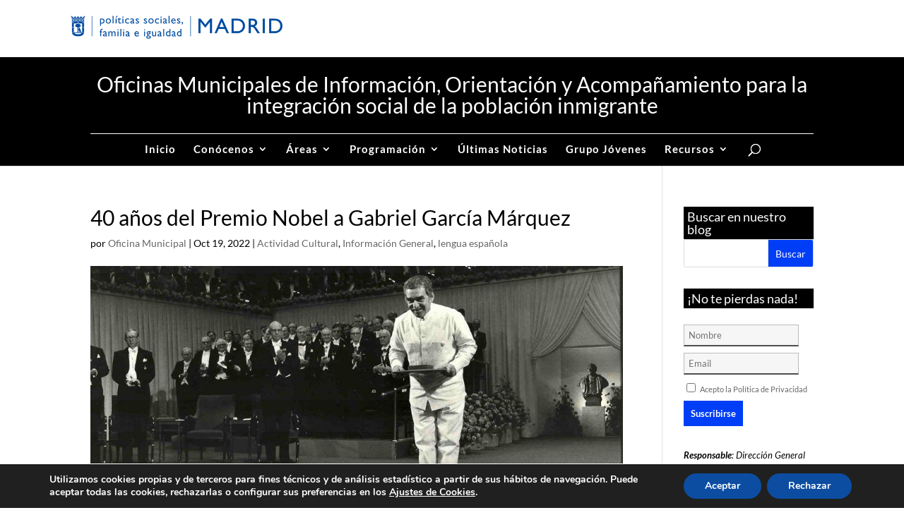

--- FILE ---
content_type: text/html; charset=UTF-8
request_url: https://oficinamunicipalinmigracion.es/40-anos-premio-nobel-gabriel-garcia-marquez/
body_size: 20463
content:
<!DOCTYPE html>
<html lang="es">
<head>
	<meta charset="UTF-8" />
<meta http-equiv="X-UA-Compatible" content="IE=edge">
	<link rel="pingback" href="https://oficinamunicipalinmigracion.es/xmlrpc.php" />

	<script type="text/javascript">
		document.documentElement.className = 'js';
	</script>

	
	<script src="https://kit.fontawesome.com/1a1539cb8e.js" crossorigin="anonymous"></script>

	<link rel="preconnect" href="https://fonts.gstatic.com" crossorigin /><style id="et-builder-googlefonts-cached-inline">/* Original: https://fonts.googleapis.com/css?family=Lato:100,100italic,300,300italic,regular,italic,700,700italic,900,900italic&#038;subset=latin,latin-ext&#038;display=swap *//* User Agent: Mozilla/5.0 (Unknown; Linux x86_64) AppleWebKit/538.1 (KHTML, like Gecko) Safari/538.1 Daum/4.1 */@font-face {font-family: 'Lato';font-style: italic;font-weight: 100;font-display: swap;src: url(https://fonts.gstatic.com/s/lato/v25/S6u-w4BMUTPHjxsIPx-mPCc.ttf) format('truetype');}@font-face {font-family: 'Lato';font-style: italic;font-weight: 300;font-display: swap;src: url(https://fonts.gstatic.com/s/lato/v25/S6u_w4BMUTPHjxsI9w2_FQfo.ttf) format('truetype');}@font-face {font-family: 'Lato';font-style: italic;font-weight: 400;font-display: swap;src: url(https://fonts.gstatic.com/s/lato/v25/S6u8w4BMUTPHjxsAUi-v.ttf) format('truetype');}@font-face {font-family: 'Lato';font-style: italic;font-weight: 700;font-display: swap;src: url(https://fonts.gstatic.com/s/lato/v25/S6u_w4BMUTPHjxsI5wq_FQfo.ttf) format('truetype');}@font-face {font-family: 'Lato';font-style: italic;font-weight: 900;font-display: swap;src: url(https://fonts.gstatic.com/s/lato/v25/S6u_w4BMUTPHjxsI3wi_FQfo.ttf) format('truetype');}@font-face {font-family: 'Lato';font-style: normal;font-weight: 100;font-display: swap;src: url(https://fonts.gstatic.com/s/lato/v25/S6u8w4BMUTPHh30AUi-v.ttf) format('truetype');}@font-face {font-family: 'Lato';font-style: normal;font-weight: 300;font-display: swap;src: url(https://fonts.gstatic.com/s/lato/v25/S6u9w4BMUTPHh7USSwaPHA.ttf) format('truetype');}@font-face {font-family: 'Lato';font-style: normal;font-weight: 400;font-display: swap;src: url(https://fonts.gstatic.com/s/lato/v25/S6uyw4BMUTPHjxAwWw.ttf) format('truetype');}@font-face {font-family: 'Lato';font-style: normal;font-weight: 700;font-display: swap;src: url(https://fonts.gstatic.com/s/lato/v25/S6u9w4BMUTPHh6UVSwaPHA.ttf) format('truetype');}@font-face {font-family: 'Lato';font-style: normal;font-weight: 900;font-display: swap;src: url(https://fonts.gstatic.com/s/lato/v25/S6u9w4BMUTPHh50XSwaPHA.ttf) format('truetype');}/* User Agent: Mozilla/5.0 (Windows NT 6.1; WOW64; rv:27.0) Gecko/20100101 Firefox/27.0 */@font-face {font-family: 'Lato';font-style: italic;font-weight: 100;font-display: swap;src: url(https://fonts.gstatic.com/l/font?kit=S6u-w4BMUTPHjxsIPx-mPCQ&skey=3404b88e33a27f67&v=v25) format('woff');}@font-face {font-family: 'Lato';font-style: italic;font-weight: 300;font-display: swap;src: url(https://fonts.gstatic.com/l/font?kit=S6u_w4BMUTPHjxsI9w2_FQfr&skey=8107d606b7e3d38e&v=v25) format('woff');}@font-face {font-family: 'Lato';font-style: italic;font-weight: 400;font-display: swap;src: url(https://fonts.gstatic.com/l/font?kit=S6u8w4BMUTPHjxsAUi-s&skey=51512958f8cff7a8&v=v25) format('woff');}@font-face {font-family: 'Lato';font-style: italic;font-weight: 700;font-display: swap;src: url(https://fonts.gstatic.com/l/font?kit=S6u_w4BMUTPHjxsI5wq_FQfr&skey=5334e9c0b67702e2&v=v25) format('woff');}@font-face {font-family: 'Lato';font-style: italic;font-weight: 900;font-display: swap;src: url(https://fonts.gstatic.com/l/font?kit=S6u_w4BMUTPHjxsI3wi_FQfr&skey=4066143815f8bfc2&v=v25) format('woff');}@font-face {font-family: 'Lato';font-style: normal;font-weight: 100;font-display: swap;src: url(https://fonts.gstatic.com/l/font?kit=S6u8w4BMUTPHh30AUi-s&skey=cfa1ba7b04a1ba34&v=v25) format('woff');}@font-face {font-family: 'Lato';font-style: normal;font-weight: 300;font-display: swap;src: url(https://fonts.gstatic.com/l/font?kit=S6u9w4BMUTPHh7USSwaPHw&skey=91f32e07d083dd3a&v=v25) format('woff');}@font-face {font-family: 'Lato';font-style: normal;font-weight: 400;font-display: swap;src: url(https://fonts.gstatic.com/l/font?kit=S6uyw4BMUTPHjxAwWA&skey=2d58b92a99e1c086&v=v25) format('woff');}@font-face {font-family: 'Lato';font-style: normal;font-weight: 700;font-display: swap;src: url(https://fonts.gstatic.com/l/font?kit=S6u9w4BMUTPHh6UVSwaPHw&skey=3480a19627739c0d&v=v25) format('woff');}@font-face {font-family: 'Lato';font-style: normal;font-weight: 900;font-display: swap;src: url(https://fonts.gstatic.com/l/font?kit=S6u9w4BMUTPHh50XSwaPHw&skey=d01acf708cb3b73b&v=v25) format('woff');}/* User Agent: Mozilla/5.0 (Windows NT 6.3; rv:39.0) Gecko/20100101 Firefox/39.0 */@font-face {font-family: 'Lato';font-style: italic;font-weight: 100;font-display: swap;src: url(https://fonts.gstatic.com/s/lato/v25/S6u-w4BMUTPHjxsIPx-mPCI.woff2) format('woff2');}@font-face {font-family: 'Lato';font-style: italic;font-weight: 300;font-display: swap;src: url(https://fonts.gstatic.com/s/lato/v25/S6u_w4BMUTPHjxsI9w2_FQft.woff2) format('woff2');}@font-face {font-family: 'Lato';font-style: italic;font-weight: 400;font-display: swap;src: url(https://fonts.gstatic.com/s/lato/v25/S6u8w4BMUTPHjxsAUi-q.woff2) format('woff2');}@font-face {font-family: 'Lato';font-style: italic;font-weight: 700;font-display: swap;src: url(https://fonts.gstatic.com/s/lato/v25/S6u_w4BMUTPHjxsI5wq_FQft.woff2) format('woff2');}@font-face {font-family: 'Lato';font-style: italic;font-weight: 900;font-display: swap;src: url(https://fonts.gstatic.com/s/lato/v25/S6u_w4BMUTPHjxsI3wi_FQft.woff2) format('woff2');}@font-face {font-family: 'Lato';font-style: normal;font-weight: 100;font-display: swap;src: url(https://fonts.gstatic.com/s/lato/v25/S6u8w4BMUTPHh30AUi-q.woff2) format('woff2');}@font-face {font-family: 'Lato';font-style: normal;font-weight: 300;font-display: swap;src: url(https://fonts.gstatic.com/s/lato/v25/S6u9w4BMUTPHh7USSwaPGQ.woff2) format('woff2');}@font-face {font-family: 'Lato';font-style: normal;font-weight: 400;font-display: swap;src: url(https://fonts.gstatic.com/s/lato/v25/S6uyw4BMUTPHjxAwXg.woff2) format('woff2');}@font-face {font-family: 'Lato';font-style: normal;font-weight: 700;font-display: swap;src: url(https://fonts.gstatic.com/s/lato/v25/S6u9w4BMUTPHh6UVSwaPGQ.woff2) format('woff2');}@font-face {font-family: 'Lato';font-style: normal;font-weight: 900;font-display: swap;src: url(https://fonts.gstatic.com/s/lato/v25/S6u9w4BMUTPHh50XSwaPGQ.woff2) format('woff2');}</style><meta name='robots' content='index, follow, max-image-preview:large, max-snippet:-1, max-video-preview:-1' />
<script type="text/javascript">
			let jqueryParams=[],jQuery=function(r){return jqueryParams=[...jqueryParams,r],jQuery},$=function(r){return jqueryParams=[...jqueryParams,r],$};window.jQuery=jQuery,window.$=jQuery;let customHeadScripts=!1;jQuery.fn=jQuery.prototype={},$.fn=jQuery.prototype={},jQuery.noConflict=function(r){if(window.jQuery)return jQuery=window.jQuery,$=window.jQuery,customHeadScripts=!0,jQuery.noConflict},jQuery.ready=function(r){jqueryParams=[...jqueryParams,r]},$.ready=function(r){jqueryParams=[...jqueryParams,r]},jQuery.load=function(r){jqueryParams=[...jqueryParams,r]},$.load=function(r){jqueryParams=[...jqueryParams,r]},jQuery.fn.ready=function(r){jqueryParams=[...jqueryParams,r]},$.fn.ready=function(r){jqueryParams=[...jqueryParams,r]};</script>
	<!-- This site is optimized with the Yoast SEO plugin v26.2 - https://yoast.com/wordpress/plugins/seo/ -->
	<title>40 años del Premio Nobel a Gabriel García Márquez</title>
	<meta name="description" content="40 años del Premio Nobel a Gabriel García Márquez. Se realiza un evento se realiza en Casa de América el próximo 20 de octubre, a las 19:00h." />
	<link rel="canonical" href="https://oficinamunicipalinmigracion.es/40-anos-premio-nobel-gabriel-garcia-marquez/" />
	<meta property="og:locale" content="es_ES" />
	<meta property="og:type" content="article" />
	<meta property="og:title" content="40 años del Premio Nobel a Gabriel García Márquez" />
	<meta property="og:description" content="40 años del Premio Nobel a Gabriel García Márquez. Se realiza un evento se realiza en Casa de América el próximo 20 de octubre, a las 19:00h." />
	<meta property="og:url" content="https://oficinamunicipalinmigracion.es/40-anos-premio-nobel-gabriel-garcia-marquez/" />
	<meta property="og:site_name" content="Oficinas Municipales de Información, Orientación y Acompañamiento para la integración social de la población inmigrante" />
	<meta property="article:published_time" content="2022-10-19T03:30:42+00:00" />
	<meta property="article:modified_time" content="2022-10-19T07:03:21+00:00" />
	<meta property="og:image" content="https://oficinamunicipalinmigracion.es/wp-content/uploads/2022/10/nobel.jpg" />
	<meta property="og:image:width" content="1062" />
	<meta property="og:image:height" content="532" />
	<meta property="og:image:type" content="image/jpeg" />
	<meta name="author" content="Oficina Municipal" />
	<meta name="twitter:card" content="summary_large_image" />
	<script type="application/ld+json" class="yoast-schema-graph">{"@context":"https://schema.org","@graph":[{"@type":"WebPage","@id":"https://oficinamunicipalinmigracion.es/40-anos-premio-nobel-gabriel-garcia-marquez/","url":"https://oficinamunicipalinmigracion.es/40-anos-premio-nobel-gabriel-garcia-marquez/","name":"40 años del Premio Nobel a Gabriel García Márquez","isPartOf":{"@id":"https://oficinamunicipalinmigracion.es/#website"},"primaryImageOfPage":{"@id":"https://oficinamunicipalinmigracion.es/40-anos-premio-nobel-gabriel-garcia-marquez/#primaryimage"},"image":{"@id":"https://oficinamunicipalinmigracion.es/40-anos-premio-nobel-gabriel-garcia-marquez/#primaryimage"},"thumbnailUrl":"https://oficinamunicipalinmigracion.es/wp-content/uploads/2022/10/nobel.jpg","datePublished":"2022-10-19T03:30:42+00:00","dateModified":"2022-10-19T07:03:21+00:00","author":{"@id":"https://oficinamunicipalinmigracion.es/#/schema/person/92cb5b7318e23562d52f75537ef87d55"},"description":"40 años del Premio Nobel a Gabriel García Márquez. Se realiza un evento se realiza en Casa de América el próximo 20 de octubre, a las 19:00h.","breadcrumb":{"@id":"https://oficinamunicipalinmigracion.es/40-anos-premio-nobel-gabriel-garcia-marquez/#breadcrumb"},"inLanguage":"es","potentialAction":[{"@type":"ReadAction","target":["https://oficinamunicipalinmigracion.es/40-anos-premio-nobel-gabriel-garcia-marquez/"]}]},{"@type":"ImageObject","inLanguage":"es","@id":"https://oficinamunicipalinmigracion.es/40-anos-premio-nobel-gabriel-garcia-marquez/#primaryimage","url":"https://oficinamunicipalinmigracion.es/wp-content/uploads/2022/10/nobel.jpg","contentUrl":"https://oficinamunicipalinmigracion.es/wp-content/uploads/2022/10/nobel.jpg","width":1062,"height":532,"caption":"gabriel garcia marquez"},{"@type":"BreadcrumbList","@id":"https://oficinamunicipalinmigracion.es/40-anos-premio-nobel-gabriel-garcia-marquez/#breadcrumb","itemListElement":[{"@type":"ListItem","position":1,"name":"Portada","item":"https://oficinamunicipalinmigracion.es/"},{"@type":"ListItem","position":2,"name":"40 años del Premio Nobel a Gabriel García Márquez"}]},{"@type":"WebSite","@id":"https://oficinamunicipalinmigracion.es/#website","url":"https://oficinamunicipalinmigracion.es/","name":"Oficinas Municipales de Información, Orientación y Acompañamiento para la integración social de la población inmigrante","description":"","potentialAction":[{"@type":"SearchAction","target":{"@type":"EntryPoint","urlTemplate":"https://oficinamunicipalinmigracion.es/?s={search_term_string}"},"query-input":{"@type":"PropertyValueSpecification","valueRequired":true,"valueName":"search_term_string"}}],"inLanguage":"es"},{"@type":"Person","@id":"https://oficinamunicipalinmigracion.es/#/schema/person/92cb5b7318e23562d52f75537ef87d55","name":"Oficina Municipal","url":"https://oficinamunicipalinmigracion.es/author/oficinamunicipalinmigracion/"}]}</script>
	<!-- / Yoast SEO plugin. -->


<link rel="alternate" type="application/rss+xml" title="Oficinas Municipales de Información, Orientación y Acompañamiento para la integración social de la población inmigrante &raquo; Feed" href="https://oficinamunicipalinmigracion.es/feed/" />
<link rel="alternate" type="application/rss+xml" title="Oficinas Municipales de Información, Orientación y Acompañamiento para la integración social de la población inmigrante &raquo; Feed de los comentarios" href="https://oficinamunicipalinmigracion.es/comments/feed/" />
<!-- Shareaholic - https://www.shareaholic.com -->
<link rel='preload' href='//cdn.shareaholic.net/assets/pub/shareaholic.js' as='script'/>
<script data-no-minify='1' data-cfasync='false'>
_SHR_SETTINGS = {"endpoints":{"local_recs_url":"https:\/\/oficinamunicipalinmigracion.es\/wp-admin\/admin-ajax.php?action=shareaholic_permalink_related","ajax_url":"https:\/\/oficinamunicipalinmigracion.es\/wp-admin\/admin-ajax.php"},"site_id":"27e847e0c6d631b404fc79d1629a2c48","url_components":{"year":"2022","monthnum":"10","day":"19","hour":"05","minute":"30","second":"42","post_id":"15951","postname":"40-anos-premio-nobel-gabriel-garcia-marquez","category":"actividad-cultural"}};
</script>
<script data-no-minify='1' data-cfasync='false' src='//cdn.shareaholic.net/assets/pub/shareaholic.js' data-shr-siteid='27e847e0c6d631b404fc79d1629a2c48' async ></script>

<!-- Shareaholic Content Tags -->
<meta name='shareaholic:site_name' content='Oficinas Municipales de Información, Orientación y Acompañamiento para la integración social de la población inmigrante' />
<meta name='shareaholic:language' content='es' />
<meta name='shareaholic:url' content='https://oficinamunicipalinmigracion.es/40-anos-premio-nobel-gabriel-garcia-marquez/' />
<meta name='shareaholic:keywords' content='tag:actividad literaria, tag:gabriel garcía márquez”., tag:premio nobel, tag:gabriel garcía márquez, cat:actividad cultural, cat:información general, cat:lengua española, type:post' />
<meta name='shareaholic:article_published_time' content='2022-10-19T05:30:42+02:00' />
<meta name='shareaholic:article_modified_time' content='2022-10-19T09:03:21+02:00' />
<meta name='shareaholic:shareable_page' content='true' />
<meta name='shareaholic:article_author_name' content='Oficina Municipal' />
<meta name='shareaholic:site_id' content='27e847e0c6d631b404fc79d1629a2c48' />
<meta name='shareaholic:wp_version' content='9.7.13' />
<meta name='shareaholic:image' content='https://oficinamunicipalinmigracion.es/wp-content/uploads/2022/10/nobel-640x321.jpg' />
<!-- Shareaholic Content Tags End -->

<!-- Shareaholic Open Graph Tags -->
<meta property='og:image' content='https://oficinamunicipalinmigracion.es/wp-content/uploads/2022/10/nobel-1024x513.jpg' />
<!-- Shareaholic Open Graph Tags End -->
<meta content="Divi_child v." name="generator"/><style id='wp-emoji-styles-inline-css' type='text/css'>

	img.wp-smiley, img.emoji {
		display: inline !important;
		border: none !important;
		box-shadow: none !important;
		height: 1em !important;
		width: 1em !important;
		margin: 0 0.07em !important;
		vertical-align: -0.1em !important;
		background: none !important;
		padding: 0 !important;
	}
</style>
<link rel='stylesheet' id='wp-block-library-css' href='https://oficinamunicipalinmigracion.es/wp-includes/css/dist/block-library/style.min.css?ver=6.8.3' type='text/css' media='all' />
<style id='global-styles-inline-css' type='text/css'>
:root{--wp--preset--aspect-ratio--square: 1;--wp--preset--aspect-ratio--4-3: 4/3;--wp--preset--aspect-ratio--3-4: 3/4;--wp--preset--aspect-ratio--3-2: 3/2;--wp--preset--aspect-ratio--2-3: 2/3;--wp--preset--aspect-ratio--16-9: 16/9;--wp--preset--aspect-ratio--9-16: 9/16;--wp--preset--color--black: #000000;--wp--preset--color--cyan-bluish-gray: #abb8c3;--wp--preset--color--white: #ffffff;--wp--preset--color--pale-pink: #f78da7;--wp--preset--color--vivid-red: #cf2e2e;--wp--preset--color--luminous-vivid-orange: #ff6900;--wp--preset--color--luminous-vivid-amber: #fcb900;--wp--preset--color--light-green-cyan: #7bdcb5;--wp--preset--color--vivid-green-cyan: #00d084;--wp--preset--color--pale-cyan-blue: #8ed1fc;--wp--preset--color--vivid-cyan-blue: #0693e3;--wp--preset--color--vivid-purple: #9b51e0;--wp--preset--gradient--vivid-cyan-blue-to-vivid-purple: linear-gradient(135deg,rgba(6,147,227,1) 0%,rgb(155,81,224) 100%);--wp--preset--gradient--light-green-cyan-to-vivid-green-cyan: linear-gradient(135deg,rgb(122,220,180) 0%,rgb(0,208,130) 100%);--wp--preset--gradient--luminous-vivid-amber-to-luminous-vivid-orange: linear-gradient(135deg,rgba(252,185,0,1) 0%,rgba(255,105,0,1) 100%);--wp--preset--gradient--luminous-vivid-orange-to-vivid-red: linear-gradient(135deg,rgba(255,105,0,1) 0%,rgb(207,46,46) 100%);--wp--preset--gradient--very-light-gray-to-cyan-bluish-gray: linear-gradient(135deg,rgb(238,238,238) 0%,rgb(169,184,195) 100%);--wp--preset--gradient--cool-to-warm-spectrum: linear-gradient(135deg,rgb(74,234,220) 0%,rgb(151,120,209) 20%,rgb(207,42,186) 40%,rgb(238,44,130) 60%,rgb(251,105,98) 80%,rgb(254,248,76) 100%);--wp--preset--gradient--blush-light-purple: linear-gradient(135deg,rgb(255,206,236) 0%,rgb(152,150,240) 100%);--wp--preset--gradient--blush-bordeaux: linear-gradient(135deg,rgb(254,205,165) 0%,rgb(254,45,45) 50%,rgb(107,0,62) 100%);--wp--preset--gradient--luminous-dusk: linear-gradient(135deg,rgb(255,203,112) 0%,rgb(199,81,192) 50%,rgb(65,88,208) 100%);--wp--preset--gradient--pale-ocean: linear-gradient(135deg,rgb(255,245,203) 0%,rgb(182,227,212) 50%,rgb(51,167,181) 100%);--wp--preset--gradient--electric-grass: linear-gradient(135deg,rgb(202,248,128) 0%,rgb(113,206,126) 100%);--wp--preset--gradient--midnight: linear-gradient(135deg,rgb(2,3,129) 0%,rgb(40,116,252) 100%);--wp--preset--font-size--small: 13px;--wp--preset--font-size--medium: 20px;--wp--preset--font-size--large: 36px;--wp--preset--font-size--x-large: 42px;--wp--preset--spacing--20: 0.44rem;--wp--preset--spacing--30: 0.67rem;--wp--preset--spacing--40: 1rem;--wp--preset--spacing--50: 1.5rem;--wp--preset--spacing--60: 2.25rem;--wp--preset--spacing--70: 3.38rem;--wp--preset--spacing--80: 5.06rem;--wp--preset--shadow--natural: 6px 6px 9px rgba(0, 0, 0, 0.2);--wp--preset--shadow--deep: 12px 12px 50px rgba(0, 0, 0, 0.4);--wp--preset--shadow--sharp: 6px 6px 0px rgba(0, 0, 0, 0.2);--wp--preset--shadow--outlined: 6px 6px 0px -3px rgba(255, 255, 255, 1), 6px 6px rgba(0, 0, 0, 1);--wp--preset--shadow--crisp: 6px 6px 0px rgba(0, 0, 0, 1);}:root { --wp--style--global--content-size: 823px;--wp--style--global--wide-size: 1080px; }:where(body) { margin: 0; }.wp-site-blocks > .alignleft { float: left; margin-right: 2em; }.wp-site-blocks > .alignright { float: right; margin-left: 2em; }.wp-site-blocks > .aligncenter { justify-content: center; margin-left: auto; margin-right: auto; }:where(.is-layout-flex){gap: 0.5em;}:where(.is-layout-grid){gap: 0.5em;}.is-layout-flow > .alignleft{float: left;margin-inline-start: 0;margin-inline-end: 2em;}.is-layout-flow > .alignright{float: right;margin-inline-start: 2em;margin-inline-end: 0;}.is-layout-flow > .aligncenter{margin-left: auto !important;margin-right: auto !important;}.is-layout-constrained > .alignleft{float: left;margin-inline-start: 0;margin-inline-end: 2em;}.is-layout-constrained > .alignright{float: right;margin-inline-start: 2em;margin-inline-end: 0;}.is-layout-constrained > .aligncenter{margin-left: auto !important;margin-right: auto !important;}.is-layout-constrained > :where(:not(.alignleft):not(.alignright):not(.alignfull)){max-width: var(--wp--style--global--content-size);margin-left: auto !important;margin-right: auto !important;}.is-layout-constrained > .alignwide{max-width: var(--wp--style--global--wide-size);}body .is-layout-flex{display: flex;}.is-layout-flex{flex-wrap: wrap;align-items: center;}.is-layout-flex > :is(*, div){margin: 0;}body .is-layout-grid{display: grid;}.is-layout-grid > :is(*, div){margin: 0;}body{padding-top: 0px;padding-right: 0px;padding-bottom: 0px;padding-left: 0px;}:root :where(.wp-element-button, .wp-block-button__link){background-color: #32373c;border-width: 0;color: #fff;font-family: inherit;font-size: inherit;line-height: inherit;padding: calc(0.667em + 2px) calc(1.333em + 2px);text-decoration: none;}.has-black-color{color: var(--wp--preset--color--black) !important;}.has-cyan-bluish-gray-color{color: var(--wp--preset--color--cyan-bluish-gray) !important;}.has-white-color{color: var(--wp--preset--color--white) !important;}.has-pale-pink-color{color: var(--wp--preset--color--pale-pink) !important;}.has-vivid-red-color{color: var(--wp--preset--color--vivid-red) !important;}.has-luminous-vivid-orange-color{color: var(--wp--preset--color--luminous-vivid-orange) !important;}.has-luminous-vivid-amber-color{color: var(--wp--preset--color--luminous-vivid-amber) !important;}.has-light-green-cyan-color{color: var(--wp--preset--color--light-green-cyan) !important;}.has-vivid-green-cyan-color{color: var(--wp--preset--color--vivid-green-cyan) !important;}.has-pale-cyan-blue-color{color: var(--wp--preset--color--pale-cyan-blue) !important;}.has-vivid-cyan-blue-color{color: var(--wp--preset--color--vivid-cyan-blue) !important;}.has-vivid-purple-color{color: var(--wp--preset--color--vivid-purple) !important;}.has-black-background-color{background-color: var(--wp--preset--color--black) !important;}.has-cyan-bluish-gray-background-color{background-color: var(--wp--preset--color--cyan-bluish-gray) !important;}.has-white-background-color{background-color: var(--wp--preset--color--white) !important;}.has-pale-pink-background-color{background-color: var(--wp--preset--color--pale-pink) !important;}.has-vivid-red-background-color{background-color: var(--wp--preset--color--vivid-red) !important;}.has-luminous-vivid-orange-background-color{background-color: var(--wp--preset--color--luminous-vivid-orange) !important;}.has-luminous-vivid-amber-background-color{background-color: var(--wp--preset--color--luminous-vivid-amber) !important;}.has-light-green-cyan-background-color{background-color: var(--wp--preset--color--light-green-cyan) !important;}.has-vivid-green-cyan-background-color{background-color: var(--wp--preset--color--vivid-green-cyan) !important;}.has-pale-cyan-blue-background-color{background-color: var(--wp--preset--color--pale-cyan-blue) !important;}.has-vivid-cyan-blue-background-color{background-color: var(--wp--preset--color--vivid-cyan-blue) !important;}.has-vivid-purple-background-color{background-color: var(--wp--preset--color--vivid-purple) !important;}.has-black-border-color{border-color: var(--wp--preset--color--black) !important;}.has-cyan-bluish-gray-border-color{border-color: var(--wp--preset--color--cyan-bluish-gray) !important;}.has-white-border-color{border-color: var(--wp--preset--color--white) !important;}.has-pale-pink-border-color{border-color: var(--wp--preset--color--pale-pink) !important;}.has-vivid-red-border-color{border-color: var(--wp--preset--color--vivid-red) !important;}.has-luminous-vivid-orange-border-color{border-color: var(--wp--preset--color--luminous-vivid-orange) !important;}.has-luminous-vivid-amber-border-color{border-color: var(--wp--preset--color--luminous-vivid-amber) !important;}.has-light-green-cyan-border-color{border-color: var(--wp--preset--color--light-green-cyan) !important;}.has-vivid-green-cyan-border-color{border-color: var(--wp--preset--color--vivid-green-cyan) !important;}.has-pale-cyan-blue-border-color{border-color: var(--wp--preset--color--pale-cyan-blue) !important;}.has-vivid-cyan-blue-border-color{border-color: var(--wp--preset--color--vivid-cyan-blue) !important;}.has-vivid-purple-border-color{border-color: var(--wp--preset--color--vivid-purple) !important;}.has-vivid-cyan-blue-to-vivid-purple-gradient-background{background: var(--wp--preset--gradient--vivid-cyan-blue-to-vivid-purple) !important;}.has-light-green-cyan-to-vivid-green-cyan-gradient-background{background: var(--wp--preset--gradient--light-green-cyan-to-vivid-green-cyan) !important;}.has-luminous-vivid-amber-to-luminous-vivid-orange-gradient-background{background: var(--wp--preset--gradient--luminous-vivid-amber-to-luminous-vivid-orange) !important;}.has-luminous-vivid-orange-to-vivid-red-gradient-background{background: var(--wp--preset--gradient--luminous-vivid-orange-to-vivid-red) !important;}.has-very-light-gray-to-cyan-bluish-gray-gradient-background{background: var(--wp--preset--gradient--very-light-gray-to-cyan-bluish-gray) !important;}.has-cool-to-warm-spectrum-gradient-background{background: var(--wp--preset--gradient--cool-to-warm-spectrum) !important;}.has-blush-light-purple-gradient-background{background: var(--wp--preset--gradient--blush-light-purple) !important;}.has-blush-bordeaux-gradient-background{background: var(--wp--preset--gradient--blush-bordeaux) !important;}.has-luminous-dusk-gradient-background{background: var(--wp--preset--gradient--luminous-dusk) !important;}.has-pale-ocean-gradient-background{background: var(--wp--preset--gradient--pale-ocean) !important;}.has-electric-grass-gradient-background{background: var(--wp--preset--gradient--electric-grass) !important;}.has-midnight-gradient-background{background: var(--wp--preset--gradient--midnight) !important;}.has-small-font-size{font-size: var(--wp--preset--font-size--small) !important;}.has-medium-font-size{font-size: var(--wp--preset--font-size--medium) !important;}.has-large-font-size{font-size: var(--wp--preset--font-size--large) !important;}.has-x-large-font-size{font-size: var(--wp--preset--font-size--x-large) !important;}
:root{--wp--preset--aspect-ratio--square: 1;--wp--preset--aspect-ratio--4-3: 4/3;--wp--preset--aspect-ratio--3-4: 3/4;--wp--preset--aspect-ratio--3-2: 3/2;--wp--preset--aspect-ratio--2-3: 2/3;--wp--preset--aspect-ratio--16-9: 16/9;--wp--preset--aspect-ratio--9-16: 9/16;--wp--preset--color--black: #000000;--wp--preset--color--cyan-bluish-gray: #abb8c3;--wp--preset--color--white: #ffffff;--wp--preset--color--pale-pink: #f78da7;--wp--preset--color--vivid-red: #cf2e2e;--wp--preset--color--luminous-vivid-orange: #ff6900;--wp--preset--color--luminous-vivid-amber: #fcb900;--wp--preset--color--light-green-cyan: #7bdcb5;--wp--preset--color--vivid-green-cyan: #00d084;--wp--preset--color--pale-cyan-blue: #8ed1fc;--wp--preset--color--vivid-cyan-blue: #0693e3;--wp--preset--color--vivid-purple: #9b51e0;--wp--preset--gradient--vivid-cyan-blue-to-vivid-purple: linear-gradient(135deg,rgba(6,147,227,1) 0%,rgb(155,81,224) 100%);--wp--preset--gradient--light-green-cyan-to-vivid-green-cyan: linear-gradient(135deg,rgb(122,220,180) 0%,rgb(0,208,130) 100%);--wp--preset--gradient--luminous-vivid-amber-to-luminous-vivid-orange: linear-gradient(135deg,rgba(252,185,0,1) 0%,rgba(255,105,0,1) 100%);--wp--preset--gradient--luminous-vivid-orange-to-vivid-red: linear-gradient(135deg,rgba(255,105,0,1) 0%,rgb(207,46,46) 100%);--wp--preset--gradient--very-light-gray-to-cyan-bluish-gray: linear-gradient(135deg,rgb(238,238,238) 0%,rgb(169,184,195) 100%);--wp--preset--gradient--cool-to-warm-spectrum: linear-gradient(135deg,rgb(74,234,220) 0%,rgb(151,120,209) 20%,rgb(207,42,186) 40%,rgb(238,44,130) 60%,rgb(251,105,98) 80%,rgb(254,248,76) 100%);--wp--preset--gradient--blush-light-purple: linear-gradient(135deg,rgb(255,206,236) 0%,rgb(152,150,240) 100%);--wp--preset--gradient--blush-bordeaux: linear-gradient(135deg,rgb(254,205,165) 0%,rgb(254,45,45) 50%,rgb(107,0,62) 100%);--wp--preset--gradient--luminous-dusk: linear-gradient(135deg,rgb(255,203,112) 0%,rgb(199,81,192) 50%,rgb(65,88,208) 100%);--wp--preset--gradient--pale-ocean: linear-gradient(135deg,rgb(255,245,203) 0%,rgb(182,227,212) 50%,rgb(51,167,181) 100%);--wp--preset--gradient--electric-grass: linear-gradient(135deg,rgb(202,248,128) 0%,rgb(113,206,126) 100%);--wp--preset--gradient--midnight: linear-gradient(135deg,rgb(2,3,129) 0%,rgb(40,116,252) 100%);--wp--preset--font-size--small: 13px;--wp--preset--font-size--medium: 20px;--wp--preset--font-size--large: 36px;--wp--preset--font-size--x-large: 42px;--wp--preset--spacing--20: 0.44rem;--wp--preset--spacing--30: 0.67rem;--wp--preset--spacing--40: 1rem;--wp--preset--spacing--50: 1.5rem;--wp--preset--spacing--60: 2.25rem;--wp--preset--spacing--70: 3.38rem;--wp--preset--spacing--80: 5.06rem;--wp--preset--shadow--natural: 6px 6px 9px rgba(0, 0, 0, 0.2);--wp--preset--shadow--deep: 12px 12px 50px rgba(0, 0, 0, 0.4);--wp--preset--shadow--sharp: 6px 6px 0px rgba(0, 0, 0, 0.2);--wp--preset--shadow--outlined: 6px 6px 0px -3px rgba(255, 255, 255, 1), 6px 6px rgba(0, 0, 0, 1);--wp--preset--shadow--crisp: 6px 6px 0px rgba(0, 0, 0, 1);}:root { --wp--style--global--content-size: 823px;--wp--style--global--wide-size: 1080px; }:where(body) { margin: 0; }.wp-site-blocks > .alignleft { float: left; margin-right: 2em; }.wp-site-blocks > .alignright { float: right; margin-left: 2em; }.wp-site-blocks > .aligncenter { justify-content: center; margin-left: auto; margin-right: auto; }:where(.is-layout-flex){gap: 0.5em;}:where(.is-layout-grid){gap: 0.5em;}.is-layout-flow > .alignleft{float: left;margin-inline-start: 0;margin-inline-end: 2em;}.is-layout-flow > .alignright{float: right;margin-inline-start: 2em;margin-inline-end: 0;}.is-layout-flow > .aligncenter{margin-left: auto !important;margin-right: auto !important;}.is-layout-constrained > .alignleft{float: left;margin-inline-start: 0;margin-inline-end: 2em;}.is-layout-constrained > .alignright{float: right;margin-inline-start: 2em;margin-inline-end: 0;}.is-layout-constrained > .aligncenter{margin-left: auto !important;margin-right: auto !important;}.is-layout-constrained > :where(:not(.alignleft):not(.alignright):not(.alignfull)){max-width: var(--wp--style--global--content-size);margin-left: auto !important;margin-right: auto !important;}.is-layout-constrained > .alignwide{max-width: var(--wp--style--global--wide-size);}body .is-layout-flex{display: flex;}.is-layout-flex{flex-wrap: wrap;align-items: center;}.is-layout-flex > :is(*, div){margin: 0;}body .is-layout-grid{display: grid;}.is-layout-grid > :is(*, div){margin: 0;}body{padding-top: 0px;padding-right: 0px;padding-bottom: 0px;padding-left: 0px;}:root :where(.wp-element-button, .wp-block-button__link){background-color: #32373c;border-width: 0;color: #fff;font-family: inherit;font-size: inherit;line-height: inherit;padding: calc(0.667em + 2px) calc(1.333em + 2px);text-decoration: none;}.has-black-color{color: var(--wp--preset--color--black) !important;}.has-cyan-bluish-gray-color{color: var(--wp--preset--color--cyan-bluish-gray) !important;}.has-white-color{color: var(--wp--preset--color--white) !important;}.has-pale-pink-color{color: var(--wp--preset--color--pale-pink) !important;}.has-vivid-red-color{color: var(--wp--preset--color--vivid-red) !important;}.has-luminous-vivid-orange-color{color: var(--wp--preset--color--luminous-vivid-orange) !important;}.has-luminous-vivid-amber-color{color: var(--wp--preset--color--luminous-vivid-amber) !important;}.has-light-green-cyan-color{color: var(--wp--preset--color--light-green-cyan) !important;}.has-vivid-green-cyan-color{color: var(--wp--preset--color--vivid-green-cyan) !important;}.has-pale-cyan-blue-color{color: var(--wp--preset--color--pale-cyan-blue) !important;}.has-vivid-cyan-blue-color{color: var(--wp--preset--color--vivid-cyan-blue) !important;}.has-vivid-purple-color{color: var(--wp--preset--color--vivid-purple) !important;}.has-black-background-color{background-color: var(--wp--preset--color--black) !important;}.has-cyan-bluish-gray-background-color{background-color: var(--wp--preset--color--cyan-bluish-gray) !important;}.has-white-background-color{background-color: var(--wp--preset--color--white) !important;}.has-pale-pink-background-color{background-color: var(--wp--preset--color--pale-pink) !important;}.has-vivid-red-background-color{background-color: var(--wp--preset--color--vivid-red) !important;}.has-luminous-vivid-orange-background-color{background-color: var(--wp--preset--color--luminous-vivid-orange) !important;}.has-luminous-vivid-amber-background-color{background-color: var(--wp--preset--color--luminous-vivid-amber) !important;}.has-light-green-cyan-background-color{background-color: var(--wp--preset--color--light-green-cyan) !important;}.has-vivid-green-cyan-background-color{background-color: var(--wp--preset--color--vivid-green-cyan) !important;}.has-pale-cyan-blue-background-color{background-color: var(--wp--preset--color--pale-cyan-blue) !important;}.has-vivid-cyan-blue-background-color{background-color: var(--wp--preset--color--vivid-cyan-blue) !important;}.has-vivid-purple-background-color{background-color: var(--wp--preset--color--vivid-purple) !important;}.has-black-border-color{border-color: var(--wp--preset--color--black) !important;}.has-cyan-bluish-gray-border-color{border-color: var(--wp--preset--color--cyan-bluish-gray) !important;}.has-white-border-color{border-color: var(--wp--preset--color--white) !important;}.has-pale-pink-border-color{border-color: var(--wp--preset--color--pale-pink) !important;}.has-vivid-red-border-color{border-color: var(--wp--preset--color--vivid-red) !important;}.has-luminous-vivid-orange-border-color{border-color: var(--wp--preset--color--luminous-vivid-orange) !important;}.has-luminous-vivid-amber-border-color{border-color: var(--wp--preset--color--luminous-vivid-amber) !important;}.has-light-green-cyan-border-color{border-color: var(--wp--preset--color--light-green-cyan) !important;}.has-vivid-green-cyan-border-color{border-color: var(--wp--preset--color--vivid-green-cyan) !important;}.has-pale-cyan-blue-border-color{border-color: var(--wp--preset--color--pale-cyan-blue) !important;}.has-vivid-cyan-blue-border-color{border-color: var(--wp--preset--color--vivid-cyan-blue) !important;}.has-vivid-purple-border-color{border-color: var(--wp--preset--color--vivid-purple) !important;}.has-vivid-cyan-blue-to-vivid-purple-gradient-background{background: var(--wp--preset--gradient--vivid-cyan-blue-to-vivid-purple) !important;}.has-light-green-cyan-to-vivid-green-cyan-gradient-background{background: var(--wp--preset--gradient--light-green-cyan-to-vivid-green-cyan) !important;}.has-luminous-vivid-amber-to-luminous-vivid-orange-gradient-background{background: var(--wp--preset--gradient--luminous-vivid-amber-to-luminous-vivid-orange) !important;}.has-luminous-vivid-orange-to-vivid-red-gradient-background{background: var(--wp--preset--gradient--luminous-vivid-orange-to-vivid-red) !important;}.has-very-light-gray-to-cyan-bluish-gray-gradient-background{background: var(--wp--preset--gradient--very-light-gray-to-cyan-bluish-gray) !important;}.has-cool-to-warm-spectrum-gradient-background{background: var(--wp--preset--gradient--cool-to-warm-spectrum) !important;}.has-blush-light-purple-gradient-background{background: var(--wp--preset--gradient--blush-light-purple) !important;}.has-blush-bordeaux-gradient-background{background: var(--wp--preset--gradient--blush-bordeaux) !important;}.has-luminous-dusk-gradient-background{background: var(--wp--preset--gradient--luminous-dusk) !important;}.has-pale-ocean-gradient-background{background: var(--wp--preset--gradient--pale-ocean) !important;}.has-electric-grass-gradient-background{background: var(--wp--preset--gradient--electric-grass) !important;}.has-midnight-gradient-background{background: var(--wp--preset--gradient--midnight) !important;}.has-small-font-size{font-size: var(--wp--preset--font-size--small) !important;}.has-medium-font-size{font-size: var(--wp--preset--font-size--medium) !important;}.has-large-font-size{font-size: var(--wp--preset--font-size--large) !important;}.has-x-large-font-size{font-size: var(--wp--preset--font-size--x-large) !important;}
:where(.wp-block-post-template.is-layout-flex){gap: 1.25em;}:where(.wp-block-post-template.is-layout-grid){gap: 1.25em;}
:where(.wp-block-columns.is-layout-flex){gap: 2em;}:where(.wp-block-columns.is-layout-grid){gap: 2em;}
:root :where(.wp-block-pullquote){font-size: 1.5em;line-height: 1.6;}
</style>
<link rel='stylesheet' id='contact-form-7-css' href='https://oficinamunicipalinmigracion.es/wp-content/plugins/contact-form-7/includes/css/styles.css?ver=6.1.2' type='text/css' media='all' />
<link rel='stylesheet' id='plyr-css-css' href='https://oficinamunicipalinmigracion.es/wp-content/plugins/easy-video-player/lib/plyr.css?ver=6.8.3' type='text/css' media='all' />
<link rel='stylesheet' id='email-subscribers-css' href='https://oficinamunicipalinmigracion.es/wp-content/plugins/email-subscribers/lite/public/css/email-subscribers-public.css?ver=5.9.7' type='text/css' media='all' />
<link rel='stylesheet' id='moove_gdpr_frontend-css' href='https://oficinamunicipalinmigracion.es/wp-content/plugins/gdpr-cookie-compliance/dist/styles/gdpr-main.css?ver=5.0.9' type='text/css' media='all' />
<style id='moove_gdpr_frontend-inline-css' type='text/css'>
#moove_gdpr_cookie_modal,#moove_gdpr_cookie_info_bar,.gdpr_cookie_settings_shortcode_content{font-family:&#039;Nunito&#039;,sans-serif}#moove_gdpr_save_popup_settings_button{background-color:#373737;color:#fff}#moove_gdpr_save_popup_settings_button:hover{background-color:#000}#moove_gdpr_cookie_info_bar .moove-gdpr-info-bar-container .moove-gdpr-info-bar-content a.mgbutton,#moove_gdpr_cookie_info_bar .moove-gdpr-info-bar-container .moove-gdpr-info-bar-content button.mgbutton{background-color:#0c4da2}#moove_gdpr_cookie_modal .moove-gdpr-modal-content .moove-gdpr-modal-footer-content .moove-gdpr-button-holder a.mgbutton,#moove_gdpr_cookie_modal .moove-gdpr-modal-content .moove-gdpr-modal-footer-content .moove-gdpr-button-holder button.mgbutton,.gdpr_cookie_settings_shortcode_content .gdpr-shr-button.button-green{background-color:#0c4da2;border-color:#0c4da2}#moove_gdpr_cookie_modal .moove-gdpr-modal-content .moove-gdpr-modal-footer-content .moove-gdpr-button-holder a.mgbutton:hover,#moove_gdpr_cookie_modal .moove-gdpr-modal-content .moove-gdpr-modal-footer-content .moove-gdpr-button-holder button.mgbutton:hover,.gdpr_cookie_settings_shortcode_content .gdpr-shr-button.button-green:hover{background-color:#fff;color:#0c4da2}#moove_gdpr_cookie_modal .moove-gdpr-modal-content .moove-gdpr-modal-close i,#moove_gdpr_cookie_modal .moove-gdpr-modal-content .moove-gdpr-modal-close span.gdpr-icon{background-color:#0c4da2;border:1px solid #0c4da2}#moove_gdpr_cookie_info_bar span.moove-gdpr-infobar-allow-all.focus-g,#moove_gdpr_cookie_info_bar span.moove-gdpr-infobar-allow-all:focus,#moove_gdpr_cookie_info_bar button.moove-gdpr-infobar-allow-all.focus-g,#moove_gdpr_cookie_info_bar button.moove-gdpr-infobar-allow-all:focus,#moove_gdpr_cookie_info_bar span.moove-gdpr-infobar-reject-btn.focus-g,#moove_gdpr_cookie_info_bar span.moove-gdpr-infobar-reject-btn:focus,#moove_gdpr_cookie_info_bar button.moove-gdpr-infobar-reject-btn.focus-g,#moove_gdpr_cookie_info_bar button.moove-gdpr-infobar-reject-btn:focus,#moove_gdpr_cookie_info_bar span.change-settings-button.focus-g,#moove_gdpr_cookie_info_bar span.change-settings-button:focus,#moove_gdpr_cookie_info_bar button.change-settings-button.focus-g,#moove_gdpr_cookie_info_bar button.change-settings-button:focus{-webkit-box-shadow:0 0 1px 3px #0c4da2;-moz-box-shadow:0 0 1px 3px #0c4da2;box-shadow:0 0 1px 3px #0c4da2}#moove_gdpr_cookie_modal .moove-gdpr-modal-content .moove-gdpr-modal-close i:hover,#moove_gdpr_cookie_modal .moove-gdpr-modal-content .moove-gdpr-modal-close span.gdpr-icon:hover,#moove_gdpr_cookie_info_bar span[data-href]>u.change-settings-button{color:#0c4da2}#moove_gdpr_cookie_modal .moove-gdpr-modal-content .moove-gdpr-modal-left-content #moove-gdpr-menu li.menu-item-selected a span.gdpr-icon,#moove_gdpr_cookie_modal .moove-gdpr-modal-content .moove-gdpr-modal-left-content #moove-gdpr-menu li.menu-item-selected button span.gdpr-icon{color:inherit}#moove_gdpr_cookie_modal .moove-gdpr-modal-content .moove-gdpr-modal-left-content #moove-gdpr-menu li a span.gdpr-icon,#moove_gdpr_cookie_modal .moove-gdpr-modal-content .moove-gdpr-modal-left-content #moove-gdpr-menu li button span.gdpr-icon{color:inherit}#moove_gdpr_cookie_modal .gdpr-acc-link{line-height:0;font-size:0;color:transparent;position:absolute}#moove_gdpr_cookie_modal .moove-gdpr-modal-content .moove-gdpr-modal-close:hover i,#moove_gdpr_cookie_modal .moove-gdpr-modal-content .moove-gdpr-modal-left-content #moove-gdpr-menu li a,#moove_gdpr_cookie_modal .moove-gdpr-modal-content .moove-gdpr-modal-left-content #moove-gdpr-menu li button,#moove_gdpr_cookie_modal .moove-gdpr-modal-content .moove-gdpr-modal-left-content #moove-gdpr-menu li button i,#moove_gdpr_cookie_modal .moove-gdpr-modal-content .moove-gdpr-modal-left-content #moove-gdpr-menu li a i,#moove_gdpr_cookie_modal .moove-gdpr-modal-content .moove-gdpr-tab-main .moove-gdpr-tab-main-content a:hover,#moove_gdpr_cookie_info_bar.moove-gdpr-dark-scheme .moove-gdpr-info-bar-container .moove-gdpr-info-bar-content a.mgbutton:hover,#moove_gdpr_cookie_info_bar.moove-gdpr-dark-scheme .moove-gdpr-info-bar-container .moove-gdpr-info-bar-content button.mgbutton:hover,#moove_gdpr_cookie_info_bar.moove-gdpr-dark-scheme .moove-gdpr-info-bar-container .moove-gdpr-info-bar-content a:hover,#moove_gdpr_cookie_info_bar.moove-gdpr-dark-scheme .moove-gdpr-info-bar-container .moove-gdpr-info-bar-content button:hover,#moove_gdpr_cookie_info_bar.moove-gdpr-dark-scheme .moove-gdpr-info-bar-container .moove-gdpr-info-bar-content span.change-settings-button:hover,#moove_gdpr_cookie_info_bar.moove-gdpr-dark-scheme .moove-gdpr-info-bar-container .moove-gdpr-info-bar-content button.change-settings-button:hover,#moove_gdpr_cookie_info_bar.moove-gdpr-dark-scheme .moove-gdpr-info-bar-container .moove-gdpr-info-bar-content u.change-settings-button:hover,#moove_gdpr_cookie_info_bar span[data-href]>u.change-settings-button,#moove_gdpr_cookie_info_bar.moove-gdpr-dark-scheme .moove-gdpr-info-bar-container .moove-gdpr-info-bar-content a.mgbutton.focus-g,#moove_gdpr_cookie_info_bar.moove-gdpr-dark-scheme .moove-gdpr-info-bar-container .moove-gdpr-info-bar-content button.mgbutton.focus-g,#moove_gdpr_cookie_info_bar.moove-gdpr-dark-scheme .moove-gdpr-info-bar-container .moove-gdpr-info-bar-content a.focus-g,#moove_gdpr_cookie_info_bar.moove-gdpr-dark-scheme .moove-gdpr-info-bar-container .moove-gdpr-info-bar-content button.focus-g,#moove_gdpr_cookie_info_bar.moove-gdpr-dark-scheme .moove-gdpr-info-bar-container .moove-gdpr-info-bar-content a.mgbutton:focus,#moove_gdpr_cookie_info_bar.moove-gdpr-dark-scheme .moove-gdpr-info-bar-container .moove-gdpr-info-bar-content button.mgbutton:focus,#moove_gdpr_cookie_info_bar.moove-gdpr-dark-scheme .moove-gdpr-info-bar-container .moove-gdpr-info-bar-content a:focus,#moove_gdpr_cookie_info_bar.moove-gdpr-dark-scheme .moove-gdpr-info-bar-container .moove-gdpr-info-bar-content button:focus,#moove_gdpr_cookie_info_bar.moove-gdpr-dark-scheme .moove-gdpr-info-bar-container .moove-gdpr-info-bar-content span.change-settings-button.focus-g,span.change-settings-button:focus,button.change-settings-button.focus-g,button.change-settings-button:focus,#moove_gdpr_cookie_info_bar.moove-gdpr-dark-scheme .moove-gdpr-info-bar-container .moove-gdpr-info-bar-content u.change-settings-button.focus-g,#moove_gdpr_cookie_info_bar.moove-gdpr-dark-scheme .moove-gdpr-info-bar-container .moove-gdpr-info-bar-content u.change-settings-button:focus{color:#0c4da2}#moove_gdpr_cookie_modal .moove-gdpr-branding.focus-g span,#moove_gdpr_cookie_modal .moove-gdpr-modal-content .moove-gdpr-tab-main a.focus-g,#moove_gdpr_cookie_modal .moove-gdpr-modal-content .moove-gdpr-tab-main .gdpr-cd-details-toggle.focus-g{color:#0c4da2}#moove_gdpr_cookie_modal.gdpr_lightbox-hide{display:none}
#moove_gdpr_cookie_modal,#moove_gdpr_cookie_info_bar,.gdpr_cookie_settings_shortcode_content{font-family:&#039;Nunito&#039;,sans-serif}#moove_gdpr_save_popup_settings_button{background-color:#373737;color:#fff}#moove_gdpr_save_popup_settings_button:hover{background-color:#000}#moove_gdpr_cookie_info_bar .moove-gdpr-info-bar-container .moove-gdpr-info-bar-content a.mgbutton,#moove_gdpr_cookie_info_bar .moove-gdpr-info-bar-container .moove-gdpr-info-bar-content button.mgbutton{background-color:#0c4da2}#moove_gdpr_cookie_modal .moove-gdpr-modal-content .moove-gdpr-modal-footer-content .moove-gdpr-button-holder a.mgbutton,#moove_gdpr_cookie_modal .moove-gdpr-modal-content .moove-gdpr-modal-footer-content .moove-gdpr-button-holder button.mgbutton,.gdpr_cookie_settings_shortcode_content .gdpr-shr-button.button-green{background-color:#0c4da2;border-color:#0c4da2}#moove_gdpr_cookie_modal .moove-gdpr-modal-content .moove-gdpr-modal-footer-content .moove-gdpr-button-holder a.mgbutton:hover,#moove_gdpr_cookie_modal .moove-gdpr-modal-content .moove-gdpr-modal-footer-content .moove-gdpr-button-holder button.mgbutton:hover,.gdpr_cookie_settings_shortcode_content .gdpr-shr-button.button-green:hover{background-color:#fff;color:#0c4da2}#moove_gdpr_cookie_modal .moove-gdpr-modal-content .moove-gdpr-modal-close i,#moove_gdpr_cookie_modal .moove-gdpr-modal-content .moove-gdpr-modal-close span.gdpr-icon{background-color:#0c4da2;border:1px solid #0c4da2}#moove_gdpr_cookie_info_bar span.moove-gdpr-infobar-allow-all.focus-g,#moove_gdpr_cookie_info_bar span.moove-gdpr-infobar-allow-all:focus,#moove_gdpr_cookie_info_bar button.moove-gdpr-infobar-allow-all.focus-g,#moove_gdpr_cookie_info_bar button.moove-gdpr-infobar-allow-all:focus,#moove_gdpr_cookie_info_bar span.moove-gdpr-infobar-reject-btn.focus-g,#moove_gdpr_cookie_info_bar span.moove-gdpr-infobar-reject-btn:focus,#moove_gdpr_cookie_info_bar button.moove-gdpr-infobar-reject-btn.focus-g,#moove_gdpr_cookie_info_bar button.moove-gdpr-infobar-reject-btn:focus,#moove_gdpr_cookie_info_bar span.change-settings-button.focus-g,#moove_gdpr_cookie_info_bar span.change-settings-button:focus,#moove_gdpr_cookie_info_bar button.change-settings-button.focus-g,#moove_gdpr_cookie_info_bar button.change-settings-button:focus{-webkit-box-shadow:0 0 1px 3px #0c4da2;-moz-box-shadow:0 0 1px 3px #0c4da2;box-shadow:0 0 1px 3px #0c4da2}#moove_gdpr_cookie_modal .moove-gdpr-modal-content .moove-gdpr-modal-close i:hover,#moove_gdpr_cookie_modal .moove-gdpr-modal-content .moove-gdpr-modal-close span.gdpr-icon:hover,#moove_gdpr_cookie_info_bar span[data-href]>u.change-settings-button{color:#0c4da2}#moove_gdpr_cookie_modal .moove-gdpr-modal-content .moove-gdpr-modal-left-content #moove-gdpr-menu li.menu-item-selected a span.gdpr-icon,#moove_gdpr_cookie_modal .moove-gdpr-modal-content .moove-gdpr-modal-left-content #moove-gdpr-menu li.menu-item-selected button span.gdpr-icon{color:inherit}#moove_gdpr_cookie_modal .moove-gdpr-modal-content .moove-gdpr-modal-left-content #moove-gdpr-menu li a span.gdpr-icon,#moove_gdpr_cookie_modal .moove-gdpr-modal-content .moove-gdpr-modal-left-content #moove-gdpr-menu li button span.gdpr-icon{color:inherit}#moove_gdpr_cookie_modal .gdpr-acc-link{line-height:0;font-size:0;color:transparent;position:absolute}#moove_gdpr_cookie_modal .moove-gdpr-modal-content .moove-gdpr-modal-close:hover i,#moove_gdpr_cookie_modal .moove-gdpr-modal-content .moove-gdpr-modal-left-content #moove-gdpr-menu li a,#moove_gdpr_cookie_modal .moove-gdpr-modal-content .moove-gdpr-modal-left-content #moove-gdpr-menu li button,#moove_gdpr_cookie_modal .moove-gdpr-modal-content .moove-gdpr-modal-left-content #moove-gdpr-menu li button i,#moove_gdpr_cookie_modal .moove-gdpr-modal-content .moove-gdpr-modal-left-content #moove-gdpr-menu li a i,#moove_gdpr_cookie_modal .moove-gdpr-modal-content .moove-gdpr-tab-main .moove-gdpr-tab-main-content a:hover,#moove_gdpr_cookie_info_bar.moove-gdpr-dark-scheme .moove-gdpr-info-bar-container .moove-gdpr-info-bar-content a.mgbutton:hover,#moove_gdpr_cookie_info_bar.moove-gdpr-dark-scheme .moove-gdpr-info-bar-container .moove-gdpr-info-bar-content button.mgbutton:hover,#moove_gdpr_cookie_info_bar.moove-gdpr-dark-scheme .moove-gdpr-info-bar-container .moove-gdpr-info-bar-content a:hover,#moove_gdpr_cookie_info_bar.moove-gdpr-dark-scheme .moove-gdpr-info-bar-container .moove-gdpr-info-bar-content button:hover,#moove_gdpr_cookie_info_bar.moove-gdpr-dark-scheme .moove-gdpr-info-bar-container .moove-gdpr-info-bar-content span.change-settings-button:hover,#moove_gdpr_cookie_info_bar.moove-gdpr-dark-scheme .moove-gdpr-info-bar-container .moove-gdpr-info-bar-content button.change-settings-button:hover,#moove_gdpr_cookie_info_bar.moove-gdpr-dark-scheme .moove-gdpr-info-bar-container .moove-gdpr-info-bar-content u.change-settings-button:hover,#moove_gdpr_cookie_info_bar span[data-href]>u.change-settings-button,#moove_gdpr_cookie_info_bar.moove-gdpr-dark-scheme .moove-gdpr-info-bar-container .moove-gdpr-info-bar-content a.mgbutton.focus-g,#moove_gdpr_cookie_info_bar.moove-gdpr-dark-scheme .moove-gdpr-info-bar-container .moove-gdpr-info-bar-content button.mgbutton.focus-g,#moove_gdpr_cookie_info_bar.moove-gdpr-dark-scheme .moove-gdpr-info-bar-container .moove-gdpr-info-bar-content a.focus-g,#moove_gdpr_cookie_info_bar.moove-gdpr-dark-scheme .moove-gdpr-info-bar-container .moove-gdpr-info-bar-content button.focus-g,#moove_gdpr_cookie_info_bar.moove-gdpr-dark-scheme .moove-gdpr-info-bar-container .moove-gdpr-info-bar-content a.mgbutton:focus,#moove_gdpr_cookie_info_bar.moove-gdpr-dark-scheme .moove-gdpr-info-bar-container .moove-gdpr-info-bar-content button.mgbutton:focus,#moove_gdpr_cookie_info_bar.moove-gdpr-dark-scheme .moove-gdpr-info-bar-container .moove-gdpr-info-bar-content a:focus,#moove_gdpr_cookie_info_bar.moove-gdpr-dark-scheme .moove-gdpr-info-bar-container .moove-gdpr-info-bar-content button:focus,#moove_gdpr_cookie_info_bar.moove-gdpr-dark-scheme .moove-gdpr-info-bar-container .moove-gdpr-info-bar-content span.change-settings-button.focus-g,span.change-settings-button:focus,button.change-settings-button.focus-g,button.change-settings-button:focus,#moove_gdpr_cookie_info_bar.moove-gdpr-dark-scheme .moove-gdpr-info-bar-container .moove-gdpr-info-bar-content u.change-settings-button.focus-g,#moove_gdpr_cookie_info_bar.moove-gdpr-dark-scheme .moove-gdpr-info-bar-container .moove-gdpr-info-bar-content u.change-settings-button:focus{color:#0c4da2}#moove_gdpr_cookie_modal .moove-gdpr-branding.focus-g span,#moove_gdpr_cookie_modal .moove-gdpr-modal-content .moove-gdpr-tab-main a.focus-g,#moove_gdpr_cookie_modal .moove-gdpr-modal-content .moove-gdpr-tab-main .gdpr-cd-details-toggle.focus-g{color:#0c4da2}#moove_gdpr_cookie_modal.gdpr_lightbox-hide{display:none}
</style>
<style id='wp-block-library-theme-inline-css' type='text/css'>
.wp-block-audio :where(figcaption){color:#555;font-size:13px;text-align:center}.is-dark-theme .wp-block-audio :where(figcaption){color:#ffffffa6}.wp-block-audio{margin:0 0 1em}.wp-block-code{border:1px solid #ccc;border-radius:4px;font-family:Menlo,Consolas,monaco,monospace;padding:.8em 1em}.wp-block-embed :where(figcaption){color:#555;font-size:13px;text-align:center}.is-dark-theme .wp-block-embed :where(figcaption){color:#ffffffa6}.wp-block-embed{margin:0 0 1em}.blocks-gallery-caption{color:#555;font-size:13px;text-align:center}.is-dark-theme .blocks-gallery-caption{color:#ffffffa6}:root :where(.wp-block-image figcaption){color:#555;font-size:13px;text-align:center}.is-dark-theme :root :where(.wp-block-image figcaption){color:#ffffffa6}.wp-block-image{margin:0 0 1em}.wp-block-pullquote{border-bottom:4px solid;border-top:4px solid;color:currentColor;margin-bottom:1.75em}.wp-block-pullquote cite,.wp-block-pullquote footer,.wp-block-pullquote__citation{color:currentColor;font-size:.8125em;font-style:normal;text-transform:uppercase}.wp-block-quote{border-left:.25em solid;margin:0 0 1.75em;padding-left:1em}.wp-block-quote cite,.wp-block-quote footer{color:currentColor;font-size:.8125em;font-style:normal;position:relative}.wp-block-quote:where(.has-text-align-right){border-left:none;border-right:.25em solid;padding-left:0;padding-right:1em}.wp-block-quote:where(.has-text-align-center){border:none;padding-left:0}.wp-block-quote.is-large,.wp-block-quote.is-style-large,.wp-block-quote:where(.is-style-plain){border:none}.wp-block-search .wp-block-search__label{font-weight:700}.wp-block-search__button{border:1px solid #ccc;padding:.375em .625em}:where(.wp-block-group.has-background){padding:1.25em 2.375em}.wp-block-separator.has-css-opacity{opacity:.4}.wp-block-separator{border:none;border-bottom:2px solid;margin-left:auto;margin-right:auto}.wp-block-separator.has-alpha-channel-opacity{opacity:1}.wp-block-separator:not(.is-style-wide):not(.is-style-dots){width:100px}.wp-block-separator.has-background:not(.is-style-dots){border-bottom:none;height:1px}.wp-block-separator.has-background:not(.is-style-wide):not(.is-style-dots){height:2px}.wp-block-table{margin:0 0 1em}.wp-block-table td,.wp-block-table th{word-break:normal}.wp-block-table :where(figcaption){color:#555;font-size:13px;text-align:center}.is-dark-theme .wp-block-table :where(figcaption){color:#ffffffa6}.wp-block-video :where(figcaption){color:#555;font-size:13px;text-align:center}.is-dark-theme .wp-block-video :where(figcaption){color:#ffffffa6}.wp-block-video{margin:0 0 1em}:root :where(.wp-block-template-part.has-background){margin-bottom:0;margin-top:0;padding:1.25em 2.375em}
</style>
<link rel='stylesheet' id='Divi-Blog-Extras-styles-css' href='https://oficinamunicipalinmigracion.es/wp-content/plugins/Divi-Blog-Extras/styles/style.min.css?ver=2.7.0' type='text/css' media='all' />
<link rel='stylesheet' id='revslider-divi-styles-css' href='https://oficinamunicipalinmigracion.es/wp-content/plugins/revslider/admin/includes/shortcode_generator/divi/styles/style.min.css?ver=1.0.0' type='text/css' media='all' />
<link rel='stylesheet' id='divi-style-parent-css' href='https://oficinamunicipalinmigracion.es/wp-content/themes/Divi/style-static.min.css?ver=4.27.4' type='text/css' media='all' />
<link rel='stylesheet' id='divi-style-css' href='https://oficinamunicipalinmigracion.es/wp-content/themes/Divi_Child/style.css?ver=4.27.4' type='text/css' media='all' />
<script type="text/javascript" id="plyr-js-js-extra">
/* <![CDATA[ */
var easy_video_player = {"plyr_iconUrl":"https:\/\/oficinamunicipalinmigracion.es\/wp-content\/plugins\/easy-video-player\/lib\/plyr.svg","plyr_blankVideo":"https:\/\/oficinamunicipalinmigracion.es\/wp-content\/plugins\/easy-video-player\/lib\/blank.mp4"};
var easy_video_player = {"plyr_iconUrl":"https:\/\/oficinamunicipalinmigracion.es\/wp-content\/plugins\/easy-video-player\/lib\/plyr.svg","plyr_blankVideo":"https:\/\/oficinamunicipalinmigracion.es\/wp-content\/plugins\/easy-video-player\/lib\/blank.mp4"};
/* ]]> */
</script>
<script type="text/javascript" src="https://oficinamunicipalinmigracion.es/wp-content/plugins/easy-video-player/lib/plyr.js?ver=6.8.3" id="plyr-js-js"></script>
<link rel="https://api.w.org/" href="https://oficinamunicipalinmigracion.es/wp-json/" /><link rel="alternate" title="JSON" type="application/json" href="https://oficinamunicipalinmigracion.es/wp-json/wp/v2/posts/15951" /><link rel="EditURI" type="application/rsd+xml" title="RSD" href="https://oficinamunicipalinmigracion.es/xmlrpc.php?rsd" />
<meta name="generator" content="WordPress 6.8.3" />
<link rel='shortlink' href='https://oficinamunicipalinmigracion.es/?p=15951' />
<link rel="alternate" title="oEmbed (JSON)" type="application/json+oembed" href="https://oficinamunicipalinmigracion.es/wp-json/oembed/1.0/embed?url=https%3A%2F%2Foficinamunicipalinmigracion.es%2F40-anos-premio-nobel-gabriel-garcia-marquez%2F" />
<link rel="alternate" title="oEmbed (XML)" type="text/xml+oembed" href="https://oficinamunicipalinmigracion.es/wp-json/oembed/1.0/embed?url=https%3A%2F%2Foficinamunicipalinmigracion.es%2F40-anos-premio-nobel-gabriel-garcia-marquez%2F&#038;format=xml" />
<meta name="generator" content="Powered by Slider Revolution 6.6.16 - responsive, Mobile-Friendly Slider Plugin for WordPress with comfortable drag and drop interface." />
<meta name="viewport" content="width=device-width, initial-scale=1.0, maximum-scale=1.0, user-scalable=0" /><link rel="icon" href="https://oficinamunicipalinmigracion.es/wp-content/uploads/2020/07/cropped-Favicon-32x32.png" sizes="32x32" />
<link rel="icon" href="https://oficinamunicipalinmigracion.es/wp-content/uploads/2020/07/cropped-Favicon-192x192.png" sizes="192x192" />
<link rel="apple-touch-icon" href="https://oficinamunicipalinmigracion.es/wp-content/uploads/2020/07/cropped-Favicon-180x180.png" />
<meta name="msapplication-TileImage" content="https://oficinamunicipalinmigracion.es/wp-content/uploads/2020/07/cropped-Favicon-270x270.png" />
<script>function setREVStartSize(e){
			//window.requestAnimationFrame(function() {
				window.RSIW = window.RSIW===undefined ? window.innerWidth : window.RSIW;
				window.RSIH = window.RSIH===undefined ? window.innerHeight : window.RSIH;
				try {
					var pw = document.getElementById(e.c).parentNode.offsetWidth,
						newh;
					pw = pw===0 || isNaN(pw) || (e.l=="fullwidth" || e.layout=="fullwidth") ? window.RSIW : pw;
					e.tabw = e.tabw===undefined ? 0 : parseInt(e.tabw);
					e.thumbw = e.thumbw===undefined ? 0 : parseInt(e.thumbw);
					e.tabh = e.tabh===undefined ? 0 : parseInt(e.tabh);
					e.thumbh = e.thumbh===undefined ? 0 : parseInt(e.thumbh);
					e.tabhide = e.tabhide===undefined ? 0 : parseInt(e.tabhide);
					e.thumbhide = e.thumbhide===undefined ? 0 : parseInt(e.thumbhide);
					e.mh = e.mh===undefined || e.mh=="" || e.mh==="auto" ? 0 : parseInt(e.mh,0);
					if(e.layout==="fullscreen" || e.l==="fullscreen")
						newh = Math.max(e.mh,window.RSIH);
					else{
						e.gw = Array.isArray(e.gw) ? e.gw : [e.gw];
						for (var i in e.rl) if (e.gw[i]===undefined || e.gw[i]===0) e.gw[i] = e.gw[i-1];
						e.gh = e.el===undefined || e.el==="" || (Array.isArray(e.el) && e.el.length==0)? e.gh : e.el;
						e.gh = Array.isArray(e.gh) ? e.gh : [e.gh];
						for (var i in e.rl) if (e.gh[i]===undefined || e.gh[i]===0) e.gh[i] = e.gh[i-1];
											
						var nl = new Array(e.rl.length),
							ix = 0,
							sl;
						e.tabw = e.tabhide>=pw ? 0 : e.tabw;
						e.thumbw = e.thumbhide>=pw ? 0 : e.thumbw;
						e.tabh = e.tabhide>=pw ? 0 : e.tabh;
						e.thumbh = e.thumbhide>=pw ? 0 : e.thumbh;
						for (var i in e.rl) nl[i] = e.rl[i]<window.RSIW ? 0 : e.rl[i];
						sl = nl[0];
						for (var i in nl) if (sl>nl[i] && nl[i]>0) { sl = nl[i]; ix=i;}
						var m = pw>(e.gw[ix]+e.tabw+e.thumbw) ? 1 : (pw-(e.tabw+e.thumbw)) / (e.gw[ix]);
						newh =  (e.gh[ix] * m) + (e.tabh + e.thumbh);
					}
					var el = document.getElementById(e.c);
					if (el!==null && el) el.style.height = newh+"px";
					el = document.getElementById(e.c+"_wrapper");
					if (el!==null && el) {
						el.style.height = newh+"px";
						el.style.display = "block";
					}
				} catch(e){
					console.log("Failure at Presize of Slider:" + e)
				}
			//});
		  };</script>
<link rel="stylesheet" id="et-divi-customizer-global-cached-inline-styles" href="https://oficinamunicipalinmigracion.es/wp-content/et-cache/global/et-divi-customizer-global.min.css?ver=1749204975" /><style id="et-critical-inline-css"></style>
</head>
<body class="wp-singular post-template-default single single-post postid-15951 single-format-standard wp-theme-Divi wp-child-theme-Divi_Child et_pb_button_helper_class et_non_fixed_nav et_show_nav et_pb_show_title et_primary_nav_dropdown_animation_fade et_secondary_nav_dropdown_animation_fade et_header_style_centered et_pb_footer_columns4 et_cover_background et_pb_gutter osx et_pb_gutters3 et_right_sidebar et_divi_theme et-db">
	<div id="page-container">
	<div class="headerCustom">
		<div class="headerCustomInterno ">
			<img class="logoAyuntamiento" src="//oficinamunicipalinmigracion.es/wp-content/uploads/2023/11/logoayuntamientov4.png">
		</div>
		<div class="headerCustomInterno">
			
		</div>
	</div>

	
	
			<header id="main-header" data-height-onload="96">
			<div class="container clearfix et_menu_container">
							<div class="logo_container">
					<span class="logo_helper"></span>
					<a href="https://oficinamunicipalinmigracion.es/">
                        <h1 class="textlogo">Oficinas Municipales de Información, Orientación y Acompañamiento para la integración social de la población inmigrante </h1>
   					</a>
				</div>
							<div id="et-top-navigation" data-height="96" data-fixed-height="40">
											<nav id="top-menu-nav">
						<ul id="top-menu" class="nav"><li id="menu-item-5835" class="menu-item menu-item-type-post_type menu-item-object-page menu-item-home menu-item-5835"><a href="https://oficinamunicipalinmigracion.es/">Inicio</a></li>
<li id="menu-item-6254" class="menu-item menu-item-type-custom menu-item-object-custom menu-item-has-children menu-item-6254"><a href="#">Conócenos</a>
<ul class="sub-menu">
	<li id="menu-item-5877" class="menu-item menu-item-type-post_type menu-item-object-page menu-item-5877"><a href="https://oficinamunicipalinmigracion.es/quienes-somos/">¿Quiénes Somos?</a></li>
	<li id="menu-item-6213" class="menu-item menu-item-type-post_type menu-item-object-page menu-item-6213"><a href="https://oficinamunicipalinmigracion.es/contacto/">Contacto</a></li>
</ul>
</li>
<li id="menu-item-5878" class="menu-item menu-item-type-custom menu-item-object-custom menu-item-has-children menu-item-5878"><a href="#">Áreas</a>
<ul class="sub-menu">
	<li id="menu-item-5881" class="menu-item menu-item-type-post_type menu-item-object-page menu-item-5881"><a href="https://oficinamunicipalinmigracion.es/area-juridico-social/">Área de Información y Orientación.</a></li>
	<li id="menu-item-5910" class="menu-item menu-item-type-post_type menu-item-object-page menu-item-5910"><a href="https://oficinamunicipalinmigracion.es/area-de-empleo/">Área de Empleo</a></li>
	<li id="menu-item-5911" class="menu-item menu-item-type-post_type menu-item-object-page menu-item-5911"><a href="https://oficinamunicipalinmigracion.es/area-de-espanol/">Área de Español</a></li>
	<li id="menu-item-5909" class="menu-item menu-item-type-post_type menu-item-object-page menu-item-5909"><a href="https://oficinamunicipalinmigracion.es/area-de-convivencia/">Área de Convivencia</a></li>
	<li id="menu-item-5912" class="menu-item menu-item-type-post_type menu-item-object-page menu-item-5912"><a href="https://oficinamunicipalinmigracion.es/consultas-online/">Consultas Online</a></li>
</ul>
</li>
<li id="menu-item-5920" class="menu-item menu-item-type-custom menu-item-object-custom menu-item-has-children menu-item-5920"><a href="#">Programación</a>
<ul class="sub-menu">
	<li id="menu-item-5916" class="menu-item menu-item-type-post_type menu-item-object-page menu-item-5916"><a href="https://oficinamunicipalinmigracion.es/oficina-norte/">Oficina Norte</a></li>
	<li id="menu-item-5917" class="menu-item menu-item-type-post_type menu-item-object-page menu-item-5917"><a href="https://oficinamunicipalinmigracion.es/oficina-sur/">Oficina Sur</a></li>
	<li id="menu-item-5913" class="menu-item menu-item-type-post_type menu-item-object-page menu-item-5913"><a href="https://oficinamunicipalinmigracion.es/formacion-online-profesionales/">Formación Online Profesionales</a></li>
</ul>
</li>
<li id="menu-item-6033" class="menu-item menu-item-type-post_type menu-item-object-page menu-item-6033"><a href="https://oficinamunicipalinmigracion.es/blog/">Últimas Noticias</a></li>
<li id="menu-item-5915" class="menu-item menu-item-type-post_type menu-item-object-page menu-item-5915"><a href="https://oficinamunicipalinmigracion.es/grupo-jovenes/">Grupo Jóvenes</a></li>
<li id="menu-item-6255" class="menu-item menu-item-type-custom menu-item-object-custom menu-item-has-children menu-item-6255"><a href="#">Recursos</a>
<ul class="sub-menu">
	<li id="menu-item-6359" class="menu-item menu-item-type-post_type menu-item-object-page menu-item-6359"><a href="https://oficinamunicipalinmigracion.es/recursoteca/">Recursoteca</a></li>
	<li id="menu-item-5918" class="menu-item menu-item-type-post_type menu-item-object-page menu-item-5918"><a href="https://oficinamunicipalinmigracion.es/enlaces-de-interes/">Enlaces de Interés</a></li>
	<li id="menu-item-5908" class="menu-item menu-item-type-post_type menu-item-object-page menu-item-5908"><a href="https://oficinamunicipalinmigracion.es/alianzas/">Alianzas</a></li>
	<li id="menu-item-5914" class="menu-item menu-item-type-post_type menu-item-object-page menu-item-5914"><a href="https://oficinamunicipalinmigracion.es/galeria-fotografica/">Galería Fotográfica</a></li>
</ul>
</li>
</ul>						</nav>
					
					
					
										<div id="et_top_search">
						<span id="et_search_icon"></span>
					</div>
					
					<div id="et_mobile_nav_menu">
				<div class="mobile_nav closed">
					<span class="select_page">Seleccionar página</span>
					<span class="mobile_menu_bar mobile_menu_bar_toggle"></span>
				</div>
			</div>				</div> <!-- #et-top-navigation -->
			</div> <!-- .container -->
			<div class="et_search_outer">
				<div class="container et_search_form_container">
					<form role="search" method="get" class="et-search-form" action="https://oficinamunicipalinmigracion.es/">
					<input type="search" class="et-search-field" placeholder="Búsqueda &hellip;" value="" name="s" title="Buscar:" />					</form>
					<span class="et_close_search_field"></span>
				</div>
			</div>
		</header> <!-- #main-header -->
			<div id="et-main-area">
	
<div id="main-content">
		<div class="container">
		<div id="content-area" class="clearfix">
			<div id="left-area">
											<article id="post-15951" class="et_pb_post post-15951 post type-post status-publish format-standard has-post-thumbnail hentry category-actividad-cultural category-informacion-general category-lengua-espanola tag-actividad-literaria tag-gabriel-garcia-marquez tag-premio-nobel">
											<div class="et_post_meta_wrapper">
							<h1 class="entry-title">40 años del Premio Nobel a Gabriel García Márquez</h1>

						<p class="post-meta"> por <span class="author vcard"><a href="https://oficinamunicipalinmigracion.es/author/oficinamunicipalinmigracion/" title="Mensajes de Oficina Municipal" rel="author">Oficina Municipal</a></span> | <span class="published">Oct 19, 2022</span> | <a href="https://oficinamunicipalinmigracion.es/category/actividad-cultural/" rel="category tag">Actividad Cultural</a>, <a href="https://oficinamunicipalinmigracion.es/category/informacion-general/" rel="category tag">Información General</a>, <a href="https://oficinamunicipalinmigracion.es/category/lengua-espanola/" rel="category tag">lengua española</a></p><img src="https://oficinamunicipalinmigracion.es/wp-content/uploads/2022/10/nobel.jpg" alt="gabriel garcia marquez" class="" width="1080" height="675" srcset="https://oficinamunicipalinmigracion.es/wp-content/uploads/2022/10/nobel.jpg 1080w, https://oficinamunicipalinmigracion.es/wp-content/uploads/2022/10/nobel-980x491.jpg 980w, https://oficinamunicipalinmigracion.es/wp-content/uploads/2022/10/nobel-480x240.jpg 480w" sizes="(min-width: 0px) and (max-width: 480px) 480px, (min-width: 481px) and (max-width: 980px) 980px, (min-width: 981px) 1080px, 100vw" />
												</div>
				
					<div class="entry-content">
					<div style='display:none;' class='shareaholic-canvas' data-app='share_buttons' data-title='40 años del Premio Nobel a Gabriel García Márquez' data-link='https://oficinamunicipalinmigracion.es/40-anos-premio-nobel-gabriel-garcia-marquez/' data-app-id-name='post_above_content'></div><h3>Casa de América celebra los 40 años de la entrega del Premio Nobel a Gabriel García Márquez  con el diálogo «Esa energía secreta de la vida cotidiana».</h3>
<p>&nbsp;</p>
<p>&nbsp;</p>
<p style="text-align: justify;">Una de las actividades de este blog dentro de las Oficinas, consiste no sólo en sensibilizar e informar sobre distintas temáticas, sino también acercar a la ciudadanía a recursos, espacios y actividades de interés cultural que promuevan la participación social. Por este motivo, queremos contarte que el próximo <strong>20 de octubre, a las 19:00h</strong>. tendrá lugar en Casa América el dialogó<strong> «Esa energía secreta de la vida cotidiana: 40 años del Premio Nobel a Gabriel García Márquez”.</strong></p>
<p style="text-align: justify;">Esta actividad esta centrada en celebrar los cuarenta años del otorgamiento y la entrega del Premio Nobel de Literatura a Gabriel García Márquez, que se cumplen en octubre y en diciembre de este año, respectivamente.</p>
<p>&nbsp;</p>
<h2 style="text-align: justify;">¿Quién organiza este evento?</h2>
<p style="text-align: justify;">Este evento se realiza con la colaboración del I<a href="https://www.caroycuervo.gov.co/">nstituto Caro y Cuervo</a> y la <a href="https://espana.embajada.gov.co/">Embajada de Colombia en España</a>. El diálogo se ocupará de las circunstancias sociales y políticas que rodearon un episodio tan señalado en la historia literaria hispanoamericana. Además, dichas circunstancias, estuvieron marcadas por la escalada del conflicto armado interno, la irrupción de la guerra contra el narcotráfico y también el exilio del maestro García Márquez en México.</p>
<p>&nbsp;</p>
<h2 style="text-align: justify;">¿Cuál es el programa?</h2>
<p style="text-align: justify;">Cabe mencionar que la Casa de América ha programado una conversación bajo el título “Esa energía secreta de la vida cotidiana” con el siguiente programa:</p>
<ul style="text-align: justify;">
<li style="list-style-type: none;">
<ul>
<li>Palabras de bienvenida: <strong>Luis Prados Covarrubias, </strong>director de programación de la Casa de América</li>
<li>Participan:</li>
</ul>
</li>
</ul>
<p style="padding-left: 80px; text-align: justify;"><strong>Alexandra Saavedra</strong>, profesora de la Facultad de Filología de la Universidad Complutense de Madrid</p>
<p style="padding-left: 80px; text-align: justify;"><strong>Daniel Samper Pizano</strong>, escritor y periodista</p>
<ul style="text-align: justify;">
<li style="list-style-type: none;">
<ul>
<li>Modera: <strong>Martín Gómez</strong>, delegado del Instituto Caro y Cuervo en España</li>
</ul>
</li>
</ul>
<p>&nbsp;</p>
<p style="text-align: justify;">&#x25b6;&#xfe0f;​ Entrada libre hasta completar aforo.</p>
<p>&nbsp;</p>
<p style="text-align: justify;">¿Quieres más información? <strong><a href="https://www.casamerica.es/literatura/esa-energia-secreta-de-la-vida-cotidiana">ACCEDE AQUÍ</a></strong></p>
<div style='display:none;' class='shareaholic-canvas' data-app='share_buttons' data-title='40 años del Premio Nobel a Gabriel García Márquez' data-link='https://oficinamunicipalinmigracion.es/40-anos-premio-nobel-gabriel-garcia-marquez/' data-app-id-name='post_below_content'></div><div style='display:none;' class='shareaholic-canvas' data-app='recommendations' data-title='40 años del Premio Nobel a Gabriel García Márquez' data-link='https://oficinamunicipalinmigracion.es/40-anos-premio-nobel-gabriel-garcia-marquez/' data-app-id-name='post_below_content'></div>					</div>
					<div class="et_post_meta_wrapper">
										</div>
				</article>

						</div>

				<div id="sidebar">
		<div id="search-2" class="et_pb_widget widget_search"><h4 class="widgettitle">Buscar en nuestro blog</h4><form role="search" method="get" id="searchform" class="searchform" action="https://oficinamunicipalinmigracion.es/">
				<div>
					<label class="screen-reader-text" for="s">Buscar:</label>
					<input type="text" value="" name="s" id="s" />
					<input type="submit" id="searchsubmit" value="Buscar" />
				</div>
			</form></div><div id="custom_html-2" class="widget_text et_pb_widget widget_custom_html"><h4 class="widgettitle">¡No te pierdas nada!</h4><div class="textwidget custom-html-widget"><div class="emaillist" id="es_form_f3-n1"><form action="/40-anos-premio-nobel-gabriel-garcia-marquez/#es_form_f3-n1" method="post" class="es_subscription_form es_shortcode_form  es_ajax_subscription_form" id="es_subscription_form_6967b178f0973" data-source="ig-es" data-form-id="3"><div class="es-field-wrap"><label><br /><input type="text" name="esfpx_name" class="ig_es_form_field_name" placeholder="Nombre" value="" required="required" /></label></div><div class="es-field-wrap ig-es-form-field"><label class="es-field-label"><input class="es_required_field es_txt_email ig_es_form_field_email ig-es-form-input" type="email" name="esfpx_email" value="" placeholder="Email" required="required" /></label></div><input type="hidden" name="esfpx_lists[]" value="88e721f19f21" /><input type="hidden" name="esfpx_form_id" value="3" /><input type="hidden" name="es" value="subscribe" />
			<input type="hidden" name="esfpx_es_form_identifier" value="f3-n1" />
			<input type="hidden" name="esfpx_es_email_page" value="15951" />
			<input type="hidden" name="esfpx_es_email_page_url" value="https://oficinamunicipalinmigracion.es/40-anos-premio-nobel-gabriel-garcia-marquez/" />
			<input type="hidden" name="esfpx_status" value="Unconfirmed" />
			<input type="hidden" name="esfpx_es-subscribe" id="es-subscribe-6967b178f0973" value="61e8af7c68" />
			<label style="position:absolute;top:-99999px;left:-99999px;z-index:-99;" aria-hidden="true"><span hidden>Por favor, deja este campo vacío.</span><input type="email" name="esfpx_es_hp_email" class="es_required_field" tabindex="-1" autocomplete="-1" value="" /></label><label style="display: inline"><input type="checkbox" name="es_gdpr_consent" value="true" required="required" />&nbsp;<a id="aceptoSus" href="/politica-de-privacidad">Acepto la Política de Privacidad</a></label><br /><input type="submit" name="submit" class="es_subscription_form_submit es_submit_button es_textbox_button" id="es_subscription_form_submit_6967b178f0973" value="Suscribirse" /><span class="es_spinner_image" id="spinner-image"><img src="https://oficinamunicipalinmigracion.es/wp-content/plugins/email-subscribers/lite/public/images/spinner.gif" alt="Loading" /></span></form><span class="es_subscription_message " id="es_subscription_message_6967b178f0973" role="alert" aria-live="assertive"></span></div></div></div><div id="block-2" class="et_pb_widget widget_block widget_text">
<p class="has-small-font-size"><em><strong>Responsable</strong>: Dirección General de Inclusión Social y Cooperación al Desarrollo, domicilio Paseo Chopera, n.º 41, 28045 Madrid, correo electrónico: dginclusionsocial@madrid.es . </em><br><em><strong>Finalidad:</strong> Proporcionar a las personas inmigrantes en situación de precariedad laboral o desempleo, y/o en situación o en riesgo de exclusión social, las herramientas y habilidades necesarias para la integración en el mercado de trabajo, con el fin de mejorar su empleabilidad a través del desarrollo de acciones grupales e itinerarios individualizados de inserción.  </em><br><em><strong>Legitimación:</strong> Cumplimiento de una misión realizada en interés público o en el ejercicio de poderes públicos conforme al artículo 6.1.e) del RGPD.</em><br><em><strong>Destinatarios:</strong> No se cederán datos a terceros salvo obligación legal.</em><br><em><strong>Derechos</strong>: Puede ejercer sus derechos de acceso, rectificación, supresión y otros reconocidos por la normativa de protección de datos, de forma presencial o a través de la sede electrónica del Ayuntamiento de Madrid.</em><br><em><strong>Más información en nuestra</strong> <a href="https://oficinamunicipalinmigracion.es/politica-de-privacidad/">Política de privacidad</a></em></p>
</div><div id="custom_html-3" class="widget_text et_pb_widget widget_custom_html"><h4 class="widgettitle">Gestiona&#8230;</h4><div class="textwidget custom-html-widget"><h5 style="margin-top:15px;">La Rueca Asociación...</h5>
<iframe width="400px" height="250px"  src="https://www.youtube.com/embed/0822g_rgiHY" frameborder="0" allow="accelerometer; autoplay; encrypted-media; gyroscope; picture-in-picture" allowfullscreen></iframe></div></div>
		<div id="recent-posts-2" class="et_pb_widget widget_recent_entries">
		<h4 class="widgettitle">Los últimos post</h4>
		<ul>
											<li>
					<a href="https://oficinamunicipalinmigracion.es/actividades-de-informacion-y-acciones-formativas-en-la-oficina-sur/">Actividades de información y acciones formativas en la Oficina Sur.</a>
									</li>
											<li>
					<a href="https://oficinamunicipalinmigracion.es/la-migracion-como-fuente-de-riqueza-y-cohesion-social/">La migración como fuente de riqueza y cohesión social</a>
									</li>
											<li>
					<a href="https://oficinamunicipalinmigracion.es/balance-anual-2025-de-las-oficinas-municipales-norte-y-sur/">Balance Anual 2025 de las Oficinas Municipales Norte y Sur</a>
									</li>
											<li>
					<a href="https://oficinamunicipalinmigracion.es/mercado-laboral-en-madrid-2026-posibles-tendencias/">Mercado laboral en Madrid 2026, posibles tendencias.</a>
									</li>
											<li>
					<a href="https://oficinamunicipalinmigracion.es/autorizaciones-de-regreso/">Autorizaciones de regreso</a>
									</li>
					</ul>

		</div><div id="archives-3" class="et_pb_widget widget_archive"><h4 class="widgettitle">Nuestro archivo</h4>		<label class="screen-reader-text" for="archives-dropdown-3">Nuestro archivo</label>
		<select id="archives-dropdown-3" name="archive-dropdown">
			
			<option value="">Elegir el mes</option>
				<option value='https://oficinamunicipalinmigracion.es/2026/01/'> enero 2026 </option>
	<option value='https://oficinamunicipalinmigracion.es/2025/12/'> diciembre 2025 </option>
	<option value='https://oficinamunicipalinmigracion.es/2025/11/'> noviembre 2025 </option>
	<option value='https://oficinamunicipalinmigracion.es/2025/10/'> octubre 2025 </option>
	<option value='https://oficinamunicipalinmigracion.es/2025/09/'> septiembre 2025 </option>
	<option value='https://oficinamunicipalinmigracion.es/2025/08/'> agosto 2025 </option>
	<option value='https://oficinamunicipalinmigracion.es/2025/07/'> julio 2025 </option>
	<option value='https://oficinamunicipalinmigracion.es/2025/06/'> junio 2025 </option>
	<option value='https://oficinamunicipalinmigracion.es/2025/05/'> mayo 2025 </option>
	<option value='https://oficinamunicipalinmigracion.es/2025/04/'> abril 2025 </option>
	<option value='https://oficinamunicipalinmigracion.es/2025/03/'> marzo 2025 </option>
	<option value='https://oficinamunicipalinmigracion.es/2025/02/'> febrero 2025 </option>
	<option value='https://oficinamunicipalinmigracion.es/2025/01/'> enero 2025 </option>
	<option value='https://oficinamunicipalinmigracion.es/2024/12/'> diciembre 2024 </option>
	<option value='https://oficinamunicipalinmigracion.es/2024/11/'> noviembre 2024 </option>
	<option value='https://oficinamunicipalinmigracion.es/2024/10/'> octubre 2024 </option>
	<option value='https://oficinamunicipalinmigracion.es/2024/09/'> septiembre 2024 </option>
	<option value='https://oficinamunicipalinmigracion.es/2024/08/'> agosto 2024 </option>
	<option value='https://oficinamunicipalinmigracion.es/2024/07/'> julio 2024 </option>
	<option value='https://oficinamunicipalinmigracion.es/2024/06/'> junio 2024 </option>
	<option value='https://oficinamunicipalinmigracion.es/2024/05/'> mayo 2024 </option>
	<option value='https://oficinamunicipalinmigracion.es/2024/04/'> abril 2024 </option>
	<option value='https://oficinamunicipalinmigracion.es/2024/03/'> marzo 2024 </option>
	<option value='https://oficinamunicipalinmigracion.es/2024/02/'> febrero 2024 </option>
	<option value='https://oficinamunicipalinmigracion.es/2024/01/'> enero 2024 </option>
	<option value='https://oficinamunicipalinmigracion.es/2023/12/'> diciembre 2023 </option>
	<option value='https://oficinamunicipalinmigracion.es/2023/11/'> noviembre 2023 </option>
	<option value='https://oficinamunicipalinmigracion.es/2023/10/'> octubre 2023 </option>
	<option value='https://oficinamunicipalinmigracion.es/2023/09/'> septiembre 2023 </option>
	<option value='https://oficinamunicipalinmigracion.es/2023/08/'> agosto 2023 </option>
	<option value='https://oficinamunicipalinmigracion.es/2023/07/'> julio 2023 </option>
	<option value='https://oficinamunicipalinmigracion.es/2023/06/'> junio 2023 </option>
	<option value='https://oficinamunicipalinmigracion.es/2023/05/'> mayo 2023 </option>
	<option value='https://oficinamunicipalinmigracion.es/2023/04/'> abril 2023 </option>
	<option value='https://oficinamunicipalinmigracion.es/2023/03/'> marzo 2023 </option>
	<option value='https://oficinamunicipalinmigracion.es/2023/02/'> febrero 2023 </option>
	<option value='https://oficinamunicipalinmigracion.es/2023/01/'> enero 2023 </option>
	<option value='https://oficinamunicipalinmigracion.es/2022/12/'> diciembre 2022 </option>
	<option value='https://oficinamunicipalinmigracion.es/2022/11/'> noviembre 2022 </option>
	<option value='https://oficinamunicipalinmigracion.es/2022/10/'> octubre 2022 </option>
	<option value='https://oficinamunicipalinmigracion.es/2022/09/'> septiembre 2022 </option>
	<option value='https://oficinamunicipalinmigracion.es/2022/08/'> agosto 2022 </option>
	<option value='https://oficinamunicipalinmigracion.es/2022/07/'> julio 2022 </option>
	<option value='https://oficinamunicipalinmigracion.es/2022/06/'> junio 2022 </option>
	<option value='https://oficinamunicipalinmigracion.es/2022/05/'> mayo 2022 </option>
	<option value='https://oficinamunicipalinmigracion.es/2022/04/'> abril 2022 </option>
	<option value='https://oficinamunicipalinmigracion.es/2022/03/'> marzo 2022 </option>
	<option value='https://oficinamunicipalinmigracion.es/2022/02/'> febrero 2022 </option>
	<option value='https://oficinamunicipalinmigracion.es/2022/01/'> enero 2022 </option>
	<option value='https://oficinamunicipalinmigracion.es/2021/12/'> diciembre 2021 </option>
	<option value='https://oficinamunicipalinmigracion.es/2021/11/'> noviembre 2021 </option>
	<option value='https://oficinamunicipalinmigracion.es/2021/10/'> octubre 2021 </option>
	<option value='https://oficinamunicipalinmigracion.es/2021/09/'> septiembre 2021 </option>
	<option value='https://oficinamunicipalinmigracion.es/2021/08/'> agosto 2021 </option>
	<option value='https://oficinamunicipalinmigracion.es/2021/07/'> julio 2021 </option>
	<option value='https://oficinamunicipalinmigracion.es/2021/06/'> junio 2021 </option>
	<option value='https://oficinamunicipalinmigracion.es/2021/05/'> mayo 2021 </option>
	<option value='https://oficinamunicipalinmigracion.es/2021/04/'> abril 2021 </option>
	<option value='https://oficinamunicipalinmigracion.es/2021/03/'> marzo 2021 </option>
	<option value='https://oficinamunicipalinmigracion.es/2021/02/'> febrero 2021 </option>
	<option value='https://oficinamunicipalinmigracion.es/2021/01/'> enero 2021 </option>
	<option value='https://oficinamunicipalinmigracion.es/2020/12/'> diciembre 2020 </option>
	<option value='https://oficinamunicipalinmigracion.es/2020/11/'> noviembre 2020 </option>
	<option value='https://oficinamunicipalinmigracion.es/2020/10/'> octubre 2020 </option>
	<option value='https://oficinamunicipalinmigracion.es/2020/09/'> septiembre 2020 </option>
	<option value='https://oficinamunicipalinmigracion.es/2020/08/'> agosto 2020 </option>
	<option value='https://oficinamunicipalinmigracion.es/2020/07/'> julio 2020 </option>
	<option value='https://oficinamunicipalinmigracion.es/2020/05/'> mayo 2020 </option>
	<option value='https://oficinamunicipalinmigracion.es/2020/04/'> abril 2020 </option>
	<option value='https://oficinamunicipalinmigracion.es/2020/03/'> marzo 2020 </option>
	<option value='https://oficinamunicipalinmigracion.es/2020/02/'> febrero 2020 </option>
	<option value='https://oficinamunicipalinmigracion.es/2020/01/'> enero 2020 </option>
	<option value='https://oficinamunicipalinmigracion.es/2019/12/'> diciembre 2019 </option>
	<option value='https://oficinamunicipalinmigracion.es/2019/11/'> noviembre 2019 </option>
	<option value='https://oficinamunicipalinmigracion.es/2019/10/'> octubre 2019 </option>
	<option value='https://oficinamunicipalinmigracion.es/2019/09/'> septiembre 2019 </option>
	<option value='https://oficinamunicipalinmigracion.es/2019/08/'> agosto 2019 </option>
	<option value='https://oficinamunicipalinmigracion.es/2019/07/'> julio 2019 </option>
	<option value='https://oficinamunicipalinmigracion.es/2019/06/'> junio 2019 </option>
	<option value='https://oficinamunicipalinmigracion.es/2019/05/'> mayo 2019 </option>
	<option value='https://oficinamunicipalinmigracion.es/2019/04/'> abril 2019 </option>
	<option value='https://oficinamunicipalinmigracion.es/2019/03/'> marzo 2019 </option>
	<option value='https://oficinamunicipalinmigracion.es/2019/02/'> febrero 2019 </option>
	<option value='https://oficinamunicipalinmigracion.es/2019/01/'> enero 2019 </option>
	<option value='https://oficinamunicipalinmigracion.es/2018/12/'> diciembre 2018 </option>
	<option value='https://oficinamunicipalinmigracion.es/2018/11/'> noviembre 2018 </option>
	<option value='https://oficinamunicipalinmigracion.es/2018/10/'> octubre 2018 </option>
	<option value='https://oficinamunicipalinmigracion.es/2018/09/'> septiembre 2018 </option>
	<option value='https://oficinamunicipalinmigracion.es/2018/08/'> agosto 2018 </option>
	<option value='https://oficinamunicipalinmigracion.es/2018/07/'> julio 2018 </option>
	<option value='https://oficinamunicipalinmigracion.es/2018/06/'> junio 2018 </option>
	<option value='https://oficinamunicipalinmigracion.es/2018/05/'> mayo 2018 </option>
	<option value='https://oficinamunicipalinmigracion.es/2018/04/'> abril 2018 </option>
	<option value='https://oficinamunicipalinmigracion.es/2018/03/'> marzo 2018 </option>
	<option value='https://oficinamunicipalinmigracion.es/2018/02/'> febrero 2018 </option>
	<option value='https://oficinamunicipalinmigracion.es/2018/01/'> enero 2018 </option>
	<option value='https://oficinamunicipalinmigracion.es/2017/12/'> diciembre 2017 </option>
	<option value='https://oficinamunicipalinmigracion.es/2017/11/'> noviembre 2017 </option>
	<option value='https://oficinamunicipalinmigracion.es/2017/10/'> octubre 2017 </option>
	<option value='https://oficinamunicipalinmigracion.es/2017/09/'> septiembre 2017 </option>
	<option value='https://oficinamunicipalinmigracion.es/2017/08/'> agosto 2017 </option>
	<option value='https://oficinamunicipalinmigracion.es/2017/07/'> julio 2017 </option>
	<option value='https://oficinamunicipalinmigracion.es/2017/06/'> junio 2017 </option>
	<option value='https://oficinamunicipalinmigracion.es/2017/05/'> mayo 2017 </option>
	<option value='https://oficinamunicipalinmigracion.es/2017/04/'> abril 2017 </option>
	<option value='https://oficinamunicipalinmigracion.es/2017/03/'> marzo 2017 </option>
	<option value='https://oficinamunicipalinmigracion.es/2017/02/'> febrero 2017 </option>
	<option value='https://oficinamunicipalinmigracion.es/2017/01/'> enero 2017 </option>
	<option value='https://oficinamunicipalinmigracion.es/2016/12/'> diciembre 2016 </option>
	<option value='https://oficinamunicipalinmigracion.es/2016/11/'> noviembre 2016 </option>
	<option value='https://oficinamunicipalinmigracion.es/2016/10/'> octubre 2016 </option>
	<option value='https://oficinamunicipalinmigracion.es/2016/09/'> septiembre 2016 </option>
	<option value='https://oficinamunicipalinmigracion.es/2016/08/'> agosto 2016 </option>
	<option value='https://oficinamunicipalinmigracion.es/2016/07/'> julio 2016 </option>
	<option value='https://oficinamunicipalinmigracion.es/2016/06/'> junio 2016 </option>
	<option value='https://oficinamunicipalinmigracion.es/2016/05/'> mayo 2016 </option>
	<option value='https://oficinamunicipalinmigracion.es/2016/04/'> abril 2016 </option>
	<option value='https://oficinamunicipalinmigracion.es/2016/03/'> marzo 2016 </option>
	<option value='https://oficinamunicipalinmigracion.es/2016/02/'> febrero 2016 </option>
	<option value='https://oficinamunicipalinmigracion.es/2016/01/'> enero 2016 </option>
	<option value='https://oficinamunicipalinmigracion.es/2015/12/'> diciembre 2015 </option>
	<option value='https://oficinamunicipalinmigracion.es/2015/11/'> noviembre 2015 </option>
	<option value='https://oficinamunicipalinmigracion.es/2015/10/'> octubre 2015 </option>
	<option value='https://oficinamunicipalinmigracion.es/2015/09/'> septiembre 2015 </option>
	<option value='https://oficinamunicipalinmigracion.es/2015/08/'> agosto 2015 </option>
	<option value='https://oficinamunicipalinmigracion.es/2015/07/'> julio 2015 </option>
	<option value='https://oficinamunicipalinmigracion.es/2015/06/'> junio 2015 </option>
	<option value='https://oficinamunicipalinmigracion.es/2015/05/'> mayo 2015 </option>
	<option value='https://oficinamunicipalinmigracion.es/2015/04/'> abril 2015 </option>
	<option value='https://oficinamunicipalinmigracion.es/2015/03/'> marzo 2015 </option>
	<option value='https://oficinamunicipalinmigracion.es/2015/02/'> febrero 2015 </option>
	<option value='https://oficinamunicipalinmigracion.es/2014/12/'> diciembre 2014 </option>
	<option value='https://oficinamunicipalinmigracion.es/2014/10/'> octubre 2014 </option>
	<option value='https://oficinamunicipalinmigracion.es/2014/09/'> septiembre 2014 </option>
	<option value='https://oficinamunicipalinmigracion.es/2014/08/'> agosto 2014 </option>
	<option value='https://oficinamunicipalinmigracion.es/2014/07/'> julio 2014 </option>
	<option value='https://oficinamunicipalinmigracion.es/2014/06/'> junio 2014 </option>
	<option value='https://oficinamunicipalinmigracion.es/2014/05/'> mayo 2014 </option>
	<option value='https://oficinamunicipalinmigracion.es/2014/04/'> abril 2014 </option>
	<option value='https://oficinamunicipalinmigracion.es/2014/03/'> marzo 2014 </option>
	<option value='https://oficinamunicipalinmigracion.es/2013/12/'> diciembre 2013 </option>
	<option value='https://oficinamunicipalinmigracion.es/2013/11/'> noviembre 2013 </option>
	<option value='https://oficinamunicipalinmigracion.es/2013/10/'> octubre 2013 </option>
	<option value='https://oficinamunicipalinmigracion.es/2013/09/'> septiembre 2013 </option>
	<option value='https://oficinamunicipalinmigracion.es/2013/08/'> agosto 2013 </option>
	<option value='https://oficinamunicipalinmigracion.es/2013/07/'> julio 2013 </option>
	<option value='https://oficinamunicipalinmigracion.es/2013/06/'> junio 2013 </option>
	<option value='https://oficinamunicipalinmigracion.es/2013/05/'> mayo 2013 </option>
	<option value='https://oficinamunicipalinmigracion.es/2013/04/'> abril 2013 </option>
	<option value='https://oficinamunicipalinmigracion.es/2013/03/'> marzo 2013 </option>

		</select>

			<script type="text/javascript">
/* <![CDATA[ */

(function() {
	var dropdown = document.getElementById( "archives-dropdown-3" );
	function onSelectChange() {
		if ( dropdown.options[ dropdown.selectedIndex ].value !== '' ) {
			document.location.href = this.options[ this.selectedIndex ].value;
		}
	}
	dropdown.onchange = onSelectChange;
})();

/* ]]> */
</script>
</div>	</div>
		</div>
	</div>
	</div>


			<footer id="main-footer">
				

		
				<div id="footer-bottom">
					<div class="container clearfix">
				<div id="footer-info">Oficinas Municipales de Información, Orientación y Acompañamiento para la integración social de la población inmigrante</div>					</div>
				</div>
			</footer>
		</div>


	</div>

	
		<script>
			window.RS_MODULES = window.RS_MODULES || {};
			window.RS_MODULES.modules = window.RS_MODULES.modules || {};
			window.RS_MODULES.waiting = window.RS_MODULES.waiting || [];
			window.RS_MODULES.defered = true;
			window.RS_MODULES.moduleWaiting = window.RS_MODULES.moduleWaiting || {};
			window.RS_MODULES.type = 'compiled';
		</script>
		<script type="speculationrules">
{"prefetch":[{"source":"document","where":{"and":[{"href_matches":"\/*"},{"not":{"href_matches":["\/wp-*.php","\/wp-admin\/*","\/wp-content\/uploads\/*","\/wp-content\/*","\/wp-content\/plugins\/*","\/wp-content\/themes\/Divi_Child\/*","\/wp-content\/themes\/Divi\/*","\/*\\?(.+)"]}},{"not":{"selector_matches":"a[rel~=\"nofollow\"]"}},{"not":{"selector_matches":".no-prefetch, .no-prefetch a"}}]},"eagerness":"conservative"}]}
</script>
	<!--copyscapeskip-->
	<aside id="moove_gdpr_cookie_info_bar" class="moove-gdpr-info-bar-hidden moove-gdpr-align-center moove-gdpr-dark-scheme gdpr_infobar_postion_bottom" aria-label="Banner de cookies RGPD" style="display: none;">
	<div class="moove-gdpr-info-bar-container">
		<div class="moove-gdpr-info-bar-content">
		
<div class="moove-gdpr-cookie-notice">
  <p>Utilizamos cookies propias y de terceros para fines técnicos y de análisis estadístico a partir de sus hábitos de navegación. Puede aceptar todas las cookies, rechazarlas o configurar sus preferencias en los <button  aria-haspopup="true" data-href="#moove_gdpr_cookie_modal" class="change-settings-button"><strong>Ajustes de Cookies</strong></button>.</p>
</div>
<!--  .moove-gdpr-cookie-notice -->
		
<div class="moove-gdpr-button-holder">
			<button class="mgbutton moove-gdpr-infobar-allow-all gdpr-fbo-0" aria-label="Aceptar" >Aceptar</button>
						<button class="mgbutton moove-gdpr-infobar-reject-btn gdpr-fbo-1 "  aria-label="Rechazar">Rechazar</button>
			</div>
<!--  .button-container -->
		</div>
		<!-- moove-gdpr-info-bar-content -->
	</div>
	<!-- moove-gdpr-info-bar-container -->
	</aside>
	<!-- #moove_gdpr_cookie_info_bar -->
	<!--/copyscapeskip-->
<link rel='stylesheet' id='rs-plugin-settings-css' href='https://oficinamunicipalinmigracion.es/wp-content/plugins/revslider/public/assets/css/rs6.css?ver=6.6.16' type='text/css' media='all' />
<style id='rs-plugin-settings-inline-css' type='text/css'>
#rs-demo-id {}
</style>
<script type="text/javascript" src="https://oficinamunicipalinmigracion.es/wp-includes/js/dist/hooks.min.js?ver=4d63a3d491d11ffd8ac6" id="wp-hooks-js"></script>
<script type="text/javascript" src="https://oficinamunicipalinmigracion.es/wp-includes/js/dist/i18n.min.js?ver=5e580eb46a90c2b997e6" id="wp-i18n-js"></script>
<script type="text/javascript" id="wp-i18n-js-after">
/* <![CDATA[ */
wp.i18n.setLocaleData( { 'text direction\u0004ltr': [ 'ltr' ] } );
wp.i18n.setLocaleData( { 'text direction\u0004ltr': [ 'ltr' ] } );
/* ]]> */
</script>
<script type="text/javascript" src="https://oficinamunicipalinmigracion.es/wp-content/plugins/contact-form-7/includes/swv/js/index.js?ver=6.1.2" id="swv-js"></script>
<script type="text/javascript" id="contact-form-7-js-translations">
/* <![CDATA[ */
( function( domain, translations ) {
	var localeData = translations.locale_data[ domain ] || translations.locale_data.messages;
	localeData[""].domain = domain;
	wp.i18n.setLocaleData( localeData, domain );
} )( "contact-form-7", {"translation-revision-date":"2025-09-30 06:27:56+0000","generator":"GlotPress\/4.0.1","domain":"messages","locale_data":{"messages":{"":{"domain":"messages","plural-forms":"nplurals=2; plural=n != 1;","lang":"es"},"This contact form is placed in the wrong place.":["Este formulario de contacto est\u00e1 situado en el lugar incorrecto."],"Error:":["Error:"]}},"comment":{"reference":"includes\/js\/index.js"}} );
/* ]]> */
</script>
<script type="text/javascript" id="contact-form-7-js-before">
/* <![CDATA[ */
var wpcf7 = {
    "api": {
        "root": "https:\/\/oficinamunicipalinmigracion.es\/wp-json\/",
        "namespace": "contact-form-7\/v1"
    }
};
var wpcf7 = {
    "api": {
        "root": "https:\/\/oficinamunicipalinmigracion.es\/wp-json\/",
        "namespace": "contact-form-7\/v1"
    }
};
/* ]]> */
</script>
<script type="text/javascript" src="https://oficinamunicipalinmigracion.es/wp-content/plugins/contact-form-7/includes/js/index.js?ver=6.1.2" id="contact-form-7-js"></script>
<script type="text/javascript" src="https://oficinamunicipalinmigracion.es/wp-includes/js/jquery/jquery.min.js?ver=3.7.1" id="jquery-core-js"></script>
<script type="text/javascript" src="https://oficinamunicipalinmigracion.es/wp-includes/js/jquery/jquery-migrate.min.js?ver=3.4.1" id="jquery-migrate-js"></script>
<script type="text/javascript" id="jquery-js-after">
/* <![CDATA[ */
jqueryParams.length&&$.each(jqueryParams,function(e,r){if("function"==typeof r){var n=String(r);n.replace("$","jQuery");var a=new Function("return "+n)();$(document).ready(a)}});
/* ]]> */
</script>
<script type="text/javascript" id="email-subscribers-js-extra">
/* <![CDATA[ */
var es_data = {"messages":{"es_empty_email_notice":"Por favor, introduce tu direcci\u00f3n de correo electr\u00f3nico","es_rate_limit_notice":"Tienes que esperar algo de tiempo antes de volver a suscribirte","es_single_optin_success_message":"Suscrito con \u00e9xito.","es_email_exists_notice":"\u00a1La direcci\u00f3n de correo electr\u00f3nico ya existe!","es_unexpected_error_notice":"Ups... Ha ocurrido un error inesperado.","es_invalid_email_notice":"DIrecci\u00f3n de correo electr\u00f3nico no v\u00e1lida","es_try_later_notice":"Por favor, vuelve a intentarlo pasados unos minutos"},"es_ajax_url":"https:\/\/oficinamunicipalinmigracion.es\/wp-admin\/admin-ajax.php"};
var es_data = {"messages":{"es_empty_email_notice":"Por favor, introduce tu direcci\u00f3n de correo electr\u00f3nico","es_rate_limit_notice":"Tienes que esperar algo de tiempo antes de volver a suscribirte","es_single_optin_success_message":"Suscrito con \u00e9xito.","es_email_exists_notice":"\u00a1La direcci\u00f3n de correo electr\u00f3nico ya existe!","es_unexpected_error_notice":"Ups... Ha ocurrido un error inesperado.","es_invalid_email_notice":"DIrecci\u00f3n de correo electr\u00f3nico no v\u00e1lida","es_try_later_notice":"Por favor, vuelve a intentarlo pasados unos minutos"},"es_ajax_url":"https:\/\/oficinamunicipalinmigracion.es\/wp-admin\/admin-ajax.php"};
/* ]]> */
</script>
<script type="text/javascript" src="https://oficinamunicipalinmigracion.es/wp-content/plugins/email-subscribers/lite/public/js/email-subscribers-public.js?ver=5.9.7" id="email-subscribers-js"></script>
<script type="text/javascript" src="https://oficinamunicipalinmigracion.es/wp-content/plugins/revslider/public/assets/js/rbtools.min.js?ver=6.6.16" defer async id="tp-tools-js"></script>
<script type="text/javascript" src="https://oficinamunicipalinmigracion.es/wp-content/plugins/revslider/public/assets/js/rs6.min.js?ver=6.6.16" defer async id="revmin-js"></script>
<script type="text/javascript" id="moove_gdpr_frontend-js-extra">
/* <![CDATA[ */
var moove_frontend_gdpr_scripts = {"ajaxurl":"https:\/\/oficinamunicipalinmigracion.es\/wp-admin\/admin-ajax.php","post_id":"","plugin_dir":"https:\/\/oficinamunicipalinmigracion.es\/wp-content\/plugins\/gdpr-cookie-compliance","show_icons":"all","is_page":"","ajax_cookie_removal":"false","strict_init":"2","enabled_default":{"strict":1,"third_party":0,"advanced":0,"performance":0,"preference":0},"geo_location":"false","force_reload":"false","is_single":"","hide_save_btn":"false","current_user":"0","cookie_expiration":"365","script_delay":"2000","close_btn_action":"1","close_btn_rdr":"","scripts_defined":"{\"cache\":true,\"header\":\"\",\"body\":\"\",\"footer\":\"\",\"thirdparty\":{\"header\":\"\\t\\t\\t\\t\\t\\t\\t\\t<!-- Google Tag Manager -->\\n\\t\\t\\t\\t<script data-gdpr data-type=\\\"gdpr-integration\\\">(function(w,d,s,l,i){w[l]=w[l]||[];w[l].push({'gtm.start':\\n\\t\\t\\t\\tnew Date().getTime(),event:'gtm.js'});var f=d.getElementsByTagName(s)[0],\\n\\t\\t\\t\\tj=d.createElement(s),dl=l!='dataLayer'?'&l='+l:'';j.async=true;j.src=\\n\\t\\t\\t\\t'https:\\\/\\\/www.googletagmanager.com\\\/gtm.js?id='+i+dl;f.parentNode.insertBefore(j,f);\\n\\t\\t\\t\\t})(window,document,'script','dataLayer','GTM-52W6PWT');<\\\/script>\\n\\t\\t\\t\\t<!-- End Google Tag Manager -->\\n\\t\\t\\t\\t\",\"body\":\"\\t\\t\\t\\t<!-- Google Tag Manager (noscript) -->\\n\\t\\t\\t\\t<noscript data-type=\\\"gdpr-integration\\\"><iframe src=\\\"https:\\\/\\\/www.googletagmanager.com\\\/ns.html?id=GTM-52W6PWT\\\"\\n\\t\\t\\t\\theight=\\\"0\\\" width=\\\"0\\\" style=\\\"display:none;visibility:hidden\\\"><\\\/iframe><\\\/noscript>\\n\\t\\t\\t\\t<!-- End Google Tag Manager (noscript) -->\\n\\t\\t\\t\\t\\t\\t\\t\\t\",\"footer\":\"\"},\"strict\":{\"header\":\"\",\"body\":\"\",\"footer\":\"\"},\"advanced\":{\"header\":\"\",\"body\":\"\",\"footer\":\"\"}}","gdpr_scor":"true","wp_lang":"","wp_consent_api":"false","gdpr_nonce":"7cecc24f9d"};
var moove_frontend_gdpr_scripts = {"ajaxurl":"https:\/\/oficinamunicipalinmigracion.es\/wp-admin\/admin-ajax.php","post_id":"15951","plugin_dir":"https:\/\/oficinamunicipalinmigracion.es\/wp-content\/plugins\/gdpr-cookie-compliance","show_icons":"all","is_page":"","ajax_cookie_removal":"false","strict_init":"2","enabled_default":{"strict":1,"third_party":0,"advanced":0,"performance":0,"preference":0},"geo_location":"false","force_reload":"false","is_single":"1","hide_save_btn":"false","current_user":"0","cookie_expiration":"365","script_delay":"2000","close_btn_action":"1","close_btn_rdr":"","scripts_defined":"{\"cache\":true,\"header\":\"\",\"body\":\"\",\"footer\":\"\",\"thirdparty\":{\"header\":\"\\t\\t\\t\\t\\t\\t\\t\\t<!-- Google Tag Manager -->\\n\\t\\t\\t\\t<script data-gdpr data-type=\\\"gdpr-integration\\\">(function(w,d,s,l,i){w[l]=w[l]||[];w[l].push({'gtm.start':\\n\\t\\t\\t\\tnew Date().getTime(),event:'gtm.js'});var f=d.getElementsByTagName(s)[0],\\n\\t\\t\\t\\tj=d.createElement(s),dl=l!='dataLayer'?'&l='+l:'';j.async=true;j.src=\\n\\t\\t\\t\\t'https:\\\/\\\/www.googletagmanager.com\\\/gtm.js?id='+i+dl;f.parentNode.insertBefore(j,f);\\n\\t\\t\\t\\t})(window,document,'script','dataLayer','GTM-52W6PWT');<\\\/script>\\n\\t\\t\\t\\t<!-- End Google Tag Manager -->\\n\\t\\t\\t\\t\",\"body\":\"\\t\\t\\t\\t<!-- Google Tag Manager (noscript) -->\\n\\t\\t\\t\\t<noscript data-type=\\\"gdpr-integration\\\"><iframe src=\\\"https:\\\/\\\/www.googletagmanager.com\\\/ns.html?id=GTM-52W6PWT\\\"\\n\\t\\t\\t\\theight=\\\"0\\\" width=\\\"0\\\" style=\\\"display:none;visibility:hidden\\\"><\\\/iframe><\\\/noscript>\\n\\t\\t\\t\\t<!-- End Google Tag Manager (noscript) -->\\n\\t\\t\\t\\t\\t\\t\\t\\t\",\"footer\":\"\"},\"strict\":{\"header\":\"\",\"body\":\"\",\"footer\":\"\"},\"advanced\":{\"header\":\"\",\"body\":\"\",\"footer\":\"\"}}","gdpr_scor":"true","wp_lang":"","wp_consent_api":"false","gdpr_nonce":"7cecc24f9d"};
/* ]]> */
</script>
<script type="text/javascript" src="https://oficinamunicipalinmigracion.es/wp-content/plugins/gdpr-cookie-compliance/dist/scripts/main.js?ver=5.0.9" id="moove_gdpr_frontend-js"></script>
<script type="text/javascript" id="moove_gdpr_frontend-js-after">
/* <![CDATA[ */
var gdpr_consent__strict = "false"
var gdpr_consent__thirdparty = "false"
var gdpr_consent__advanced = "false"
var gdpr_consent__performance = "false"
var gdpr_consent__preference = "false"
var gdpr_consent__cookies = ""
var gdpr_consent__strict = "false"
var gdpr_consent__thirdparty = "false"
var gdpr_consent__advanced = "false"
var gdpr_consent__performance = "false"
var gdpr_consent__preference = "false"
var gdpr_consent__cookies = ""
/* ]]> */
</script>
<script type="text/javascript" id="divi-custom-script-js-extra">
/* <![CDATA[ */
var DIVI = {"item_count":"%d Item","items_count":"%d Items"};
var et_builder_utils_params = {"condition":{"diviTheme":true,"extraTheme":false},"scrollLocations":["app","top"],"builderScrollLocations":{"desktop":"app","tablet":"app","phone":"app"},"onloadScrollLocation":"app","builderType":"fe"};
var et_frontend_scripts = {"builderCssContainerPrefix":"#et-boc","builderCssLayoutPrefix":"#et-boc .et-l"};
var et_pb_custom = {"ajaxurl":"https:\/\/oficinamunicipalinmigracion.es\/wp-admin\/admin-ajax.php","images_uri":"https:\/\/oficinamunicipalinmigracion.es\/wp-content\/themes\/Divi\/images","builder_images_uri":"https:\/\/oficinamunicipalinmigracion.es\/wp-content\/themes\/Divi\/includes\/builder\/images","et_frontend_nonce":"98e10b71bf","subscription_failed":"Por favor, revise los campos a continuaci\u00f3n para asegurarse de que la informaci\u00f3n introducida es correcta.","et_ab_log_nonce":"6f4c8b9649","fill_message":"Por favor, rellene los siguientes campos:","contact_error_message":"Por favor, arregle los siguientes errores:","invalid":"De correo electr\u00f3nico no v\u00e1lida","captcha":"Captcha","prev":"Anterior","previous":"Anterior","next":"Siguiente","wrong_captcha":"Ha introducido un n\u00famero equivocado de captcha.","wrong_checkbox":"Caja","ignore_waypoints":"no","is_divi_theme_used":"1","widget_search_selector":".widget_search","ab_tests":[],"is_ab_testing_active":"","page_id":"15951","unique_test_id":"","ab_bounce_rate":"5","is_cache_plugin_active":"no","is_shortcode_tracking":"","tinymce_uri":"https:\/\/oficinamunicipalinmigracion.es\/wp-content\/themes\/Divi\/includes\/builder\/frontend-builder\/assets\/vendors","accent_color":"#003df6","waypoints_options":[]};
var et_pb_box_shadow_elements = [];
/* ]]> */
</script>
<script type="text/javascript" src="https://oficinamunicipalinmigracion.es/wp-content/themes/Divi/js/scripts.min.js?ver=4.27.4" id="divi-custom-script-js"></script>
<script type="text/javascript" src="https://oficinamunicipalinmigracion.es/wp-content/themes/Divi/core/admin/js/es6-promise.auto.min.js?ver=4.27.4" id="es6-promise-js"></script>
<script type="text/javascript" src="https://www.google.com/recaptcha/api.js?render=6Legy7YZAAAAAAtzB8kbhySVv5zo7mR59BZh4ebW&amp;ver=4.27.4" id="et-recaptcha-v3-js"></script>
<script type="text/javascript" id="et-core-api-spam-recaptcha-js-extra">
/* <![CDATA[ */
var et_core_api_spam_recaptcha = {"site_key":"6Legy7YZAAAAAAtzB8kbhySVv5zo7mR59BZh4ebW","page_action":{"action":"40_anos_premio_nobel_gabriel_garcia_marquez"}};
/* ]]> */
</script>
<script type="text/javascript" src="https://oficinamunicipalinmigracion.es/wp-content/themes/Divi/core/admin/js/recaptcha.js?ver=4.27.4" id="et-core-api-spam-recaptcha-js"></script>
<script type="text/javascript" src="https://oficinamunicipalinmigracion.es/wp-content/themes/Divi/includes/builder/feature/dynamic-assets/assets/js/jquery.fitvids.js?ver=4.27.4" id="fitvids-js"></script>
<script type="text/javascript" id="Divi-Blog-Extras-frontend-bundle-js-extra">
/* <![CDATA[ */
var DiviBlogExtrasFrontendData = {"ajaxurl":"https:\/\/oficinamunicipalinmigracion.es\/wp-admin\/admin-ajax.php","ajax_nonce":"678c953290","et_theme_accent_color":"#003df6"};
/* ]]> */
</script>
<script type="text/javascript" src="https://oficinamunicipalinmigracion.es/wp-content/plugins/Divi-Blog-Extras/scripts/frontend-bundle.min.js?ver=2.7.0" id="Divi-Blog-Extras-frontend-bundle-js"></script>
<script type="text/javascript" src="https://oficinamunicipalinmigracion.es/wp-content/plugins/revslider/admin/includes/shortcode_generator/divi/scripts/frontend-bundle.min.js?ver=1.0.0" id="revslider-divi-frontend-bundle-js"></script>
<script type="text/javascript" src="https://oficinamunicipalinmigracion.es/wp-content/themes/Divi/core/admin/js/common.js?ver=4.27.4" id="et-core-common-js"></script>

    
	<!--copyscapeskip-->
	<!-- V1 -->
	<dialog id="moove_gdpr_cookie_modal" class="gdpr_lightbox-hide" aria-modal="true" aria-label="Pantalla de ajustes RGPD">
	<div class="moove-gdpr-modal-content moove-clearfix logo-position-left moove_gdpr_modal_theme_v1">
		    
		<button class="moove-gdpr-modal-close" autofocus aria-label="Cerrar los ajustes de cookies RGPD">
			<span class="gdpr-sr-only">Cerrar los ajustes de cookies RGPD</span>
			<span class="gdpr-icon moovegdpr-arrow-close"></span>
		</button>
				<div class="moove-gdpr-modal-left-content">
		
<div class="moove-gdpr-company-logo-holder">
	<img src="https://oficinamunicipalinmigracion.es/wp-content/uploads/2023/11/logoayuntamientov4-300x35.png" alt=""   width="300"  height="35"  class="img-responsive" />
</div>
<!--  .moove-gdpr-company-logo-holder -->
		<ul id="moove-gdpr-menu">
			
<li class="menu-item-on menu-item-privacy_overview menu-item-selected">
	<button data-href="#privacy_overview" class="moove-gdpr-tab-nav" aria-label="Resumen de privacidad">
	<span class="gdpr-nav-tab-title">Resumen de privacidad</span>
	</button>
</li>

	<li class="menu-item-strict-necessary-cookies menu-item-off">
	<button data-href="#strict-necessary-cookies" class="moove-gdpr-tab-nav" aria-label="Cookies estrictamente necesarias">
		<span class="gdpr-nav-tab-title">Cookies estrictamente necesarias</span>
	</button>
	</li>


	<li class="menu-item-off menu-item-third_party_cookies">
	<button data-href="#third_party_cookies" class="moove-gdpr-tab-nav" aria-label="Cookies de terceros">
		<span class="gdpr-nav-tab-title">Cookies de terceros</span>
	</button>
	</li>



	<li class="menu-item-moreinfo menu-item-off">
	<button data-href="#cookie_policy_modal" class="moove-gdpr-tab-nav" aria-label="Política de cookies">
		<span class="gdpr-nav-tab-title">Política de cookies</span>
	</button>
	</li>
		</ul>
		
<div class="moove-gdpr-branding-cnt">
			<a href="https://wordpress.org/plugins/gdpr-cookie-compliance/" rel="noopener noreferrer" target="_blank" class='moove-gdpr-branding'>Powered by&nbsp; <span>GDPR Cookie Compliance</span></a>
		</div>
<!--  .moove-gdpr-branding -->
		</div>
		<!--  .moove-gdpr-modal-left-content -->
		<div class="moove-gdpr-modal-right-content">
		<div class="moove-gdpr-modal-title">
			 
		</div>
		<!-- .moove-gdpr-modal-ritle -->
		<div class="main-modal-content">

			<div class="moove-gdpr-tab-content">
			
<div id="privacy_overview" class="moove-gdpr-tab-main">
		<span class="tab-title">Resumen de privacidad</span>
		<div class="moove-gdpr-tab-main-content">
	<p>Utilizamos cookies propias y de terceros para fines técnicos, de análisis estadístico y para ofrecer contenidos personalizados basados en tus hábitos de navegación. Las cookies se almacenan en tu navegador y pueden servir, por ejemplo, para reconocerte en tus próximas visitas o para ayudarnos a analizar el uso del sitio web.</p>
		</div>
	<!--  .moove-gdpr-tab-main-content -->

</div>
<!-- #privacy_overview -->
			
  <div id="strict-necessary-cookies" class="moove-gdpr-tab-main" style="display:none">
    <span class="tab-title">Cookies estrictamente necesarias</span>
    <div class="moove-gdpr-tab-main-content">
      <p>Las cookies estrictamente necesarias tiene que activarse siempre para que podamos guardar tus preferencias de ajustes de cookies.</p>
      <div class="moove-gdpr-status-bar ">
        <div class="gdpr-cc-form-wrap">
          <div class="gdpr-cc-form-fieldset">
            <label class="cookie-switch" for="moove_gdpr_strict_cookies">    
              <span class="gdpr-sr-only">Activar o desactivar las cookies</span>        
              <input type="checkbox" aria-label="Cookies estrictamente necesarias"  value="check" name="moove_gdpr_strict_cookies" id="moove_gdpr_strict_cookies">
              <span class="cookie-slider cookie-round gdpr-sr" data-text-enable="Activado" data-text-disabled="Desactivado">
                <span class="gdpr-sr-label">
                  <span class="gdpr-sr-enable">Activado</span>
                  <span class="gdpr-sr-disable">Desactivado</span>
                </span>
              </span>
            </label>
          </div>
          <!-- .gdpr-cc-form-fieldset -->
        </div>
        <!-- .gdpr-cc-form-wrap -->
      </div>
      <!-- .moove-gdpr-status-bar -->
                                              
    </div>
    <!--  .moove-gdpr-tab-main-content -->
  </div>
  <!-- #strict-necesarry-cookies -->
			
  <div id="third_party_cookies" class="moove-gdpr-tab-main" style="display:none">
    <span class="tab-title">Cookies de terceros</span>
    <div class="moove-gdpr-tab-main-content">
      <p>Estas cookies son establecidas por servicios de terceros que utilizamos en nuestro sitio web, como Google Analytics, y nos permiten recopilar información para analizar el tráfico, ofrecer contenido multimedia o mejorar tu experiencia.</p>
<p><strong>Google Analytics:</strong></p>
<p>_ga: Se utiliza para distinguir a los usuarios. Duración: 2 años.</p>
<p>_gat: Se utiliza para limitar el porcentaje de solicitudes. Duración: 10 minutos.</p>
<p>_gid: Se utiliza para distinguir a los usuarios. Duración: 24 horas.</p>
<p><strong><br />
Cookies de Google</strong>:</p>
<p>NID: Identificación de usuario para preferencias y orientación publicitaria. Duración: 6 meses.</p>
<p>APISID, HSID, SAPISID, SID, SSID: Cookies utilizadas por Google para almacenar preferencias y otra información, como el idioma preferido, el número de resultados de búsqueda que se mostrarán por página y si se desea activar el filtro SafeSearch de Google. Duración: 2 años.</p>
<p>ACCOUNT_CHOOSER, GALX, GAPS, GoogleAccountsLocale_session, LSID: Cookies utilizadas para la funcionalidad de la cuenta de usuario de Google. Duración: variable.</p>
      <div class="moove-gdpr-status-bar">
        <div class="gdpr-cc-form-wrap">
          <div class="gdpr-cc-form-fieldset">
            <label class="cookie-switch" for="moove_gdpr_performance_cookies">    
              <span class="gdpr-sr-only">Activar o desactivar las cookies</span>     
              <input type="checkbox" aria-label="Cookies de terceros" value="check" name="moove_gdpr_performance_cookies" id="moove_gdpr_performance_cookies" disabled>
              <span class="cookie-slider cookie-round gdpr-sr" data-text-enable="Activado" data-text-disabled="Desactivado">
                <span class="gdpr-sr-label">
                  <span class="gdpr-sr-enable">Activado</span>
                  <span class="gdpr-sr-disable">Desactivado</span>
                </span>
              </span>
            </label>
          </div>
          <!-- .gdpr-cc-form-fieldset -->
        </div>
        <!-- .gdpr-cc-form-wrap -->
      </div>
      <!-- .moove-gdpr-status-bar -->
             
    </div>
    <!--  .moove-gdpr-tab-main-content -->
  </div>
  <!-- #third_party_cookies -->
			
									
	<div id="cookie_policy_modal" class="moove-gdpr-tab-main" style="display:none">
	<span class="tab-title">Política de cookies</span>
	<div class="moove-gdpr-tab-main-content">
		<p>Más información sobre nuestra <a href="/politica-de-cookies" target="_blank" rel="noopener">política de cookies</a></p>
		 
	</div>
	<!--  .moove-gdpr-tab-main-content -->
	</div>
			</div>
			<!--  .moove-gdpr-tab-content -->
		</div>
		<!--  .main-modal-content -->
		<div class="moove-gdpr-modal-footer-content">
			<div class="moove-gdpr-button-holder">
						<button class="mgbutton moove-gdpr-modal-allow-all button-visible" aria-label="Activar todo">Activar todo</button>
								<button class="mgbutton moove-gdpr-modal-save-settings button-visible" aria-label="Guardar ajustes">Guardar ajustes</button>
				</div>
<!--  .moove-gdpr-button-holder -->
		</div>
		<!--  .moove-gdpr-modal-footer-content -->
		</div>
		<!--  .moove-gdpr-modal-right-content -->

		<div class="moove-clearfix"></div>

	</div>
	<!--  .moove-gdpr-modal-content -->
	</dialog>
	<!-- #moove_gdpr_cookie_modal -->
	<!--/copyscapeskip-->
</body>
</html>


--- FILE ---
content_type: text/html; charset=utf-8
request_url: https://www.google.com/recaptcha/api2/anchor?ar=1&k=6Legy7YZAAAAAAtzB8kbhySVv5zo7mR59BZh4ebW&co=aHR0cHM6Ly9vZmljaW5hbXVuaWNpcGFsaW5taWdyYWNpb24uZXM6NDQz&hl=en&v=9TiwnJFHeuIw_s0wSd3fiKfN&size=invisible&anchor-ms=20000&execute-ms=30000&cb=d49ruohdl431
body_size: 48229
content:
<!DOCTYPE HTML><html dir="ltr" lang="en"><head><meta http-equiv="Content-Type" content="text/html; charset=UTF-8">
<meta http-equiv="X-UA-Compatible" content="IE=edge">
<title>reCAPTCHA</title>
<style type="text/css">
/* cyrillic-ext */
@font-face {
  font-family: 'Roboto';
  font-style: normal;
  font-weight: 400;
  font-stretch: 100%;
  src: url(//fonts.gstatic.com/s/roboto/v48/KFO7CnqEu92Fr1ME7kSn66aGLdTylUAMa3GUBHMdazTgWw.woff2) format('woff2');
  unicode-range: U+0460-052F, U+1C80-1C8A, U+20B4, U+2DE0-2DFF, U+A640-A69F, U+FE2E-FE2F;
}
/* cyrillic */
@font-face {
  font-family: 'Roboto';
  font-style: normal;
  font-weight: 400;
  font-stretch: 100%;
  src: url(//fonts.gstatic.com/s/roboto/v48/KFO7CnqEu92Fr1ME7kSn66aGLdTylUAMa3iUBHMdazTgWw.woff2) format('woff2');
  unicode-range: U+0301, U+0400-045F, U+0490-0491, U+04B0-04B1, U+2116;
}
/* greek-ext */
@font-face {
  font-family: 'Roboto';
  font-style: normal;
  font-weight: 400;
  font-stretch: 100%;
  src: url(//fonts.gstatic.com/s/roboto/v48/KFO7CnqEu92Fr1ME7kSn66aGLdTylUAMa3CUBHMdazTgWw.woff2) format('woff2');
  unicode-range: U+1F00-1FFF;
}
/* greek */
@font-face {
  font-family: 'Roboto';
  font-style: normal;
  font-weight: 400;
  font-stretch: 100%;
  src: url(//fonts.gstatic.com/s/roboto/v48/KFO7CnqEu92Fr1ME7kSn66aGLdTylUAMa3-UBHMdazTgWw.woff2) format('woff2');
  unicode-range: U+0370-0377, U+037A-037F, U+0384-038A, U+038C, U+038E-03A1, U+03A3-03FF;
}
/* math */
@font-face {
  font-family: 'Roboto';
  font-style: normal;
  font-weight: 400;
  font-stretch: 100%;
  src: url(//fonts.gstatic.com/s/roboto/v48/KFO7CnqEu92Fr1ME7kSn66aGLdTylUAMawCUBHMdazTgWw.woff2) format('woff2');
  unicode-range: U+0302-0303, U+0305, U+0307-0308, U+0310, U+0312, U+0315, U+031A, U+0326-0327, U+032C, U+032F-0330, U+0332-0333, U+0338, U+033A, U+0346, U+034D, U+0391-03A1, U+03A3-03A9, U+03B1-03C9, U+03D1, U+03D5-03D6, U+03F0-03F1, U+03F4-03F5, U+2016-2017, U+2034-2038, U+203C, U+2040, U+2043, U+2047, U+2050, U+2057, U+205F, U+2070-2071, U+2074-208E, U+2090-209C, U+20D0-20DC, U+20E1, U+20E5-20EF, U+2100-2112, U+2114-2115, U+2117-2121, U+2123-214F, U+2190, U+2192, U+2194-21AE, U+21B0-21E5, U+21F1-21F2, U+21F4-2211, U+2213-2214, U+2216-22FF, U+2308-230B, U+2310, U+2319, U+231C-2321, U+2336-237A, U+237C, U+2395, U+239B-23B7, U+23D0, U+23DC-23E1, U+2474-2475, U+25AF, U+25B3, U+25B7, U+25BD, U+25C1, U+25CA, U+25CC, U+25FB, U+266D-266F, U+27C0-27FF, U+2900-2AFF, U+2B0E-2B11, U+2B30-2B4C, U+2BFE, U+3030, U+FF5B, U+FF5D, U+1D400-1D7FF, U+1EE00-1EEFF;
}
/* symbols */
@font-face {
  font-family: 'Roboto';
  font-style: normal;
  font-weight: 400;
  font-stretch: 100%;
  src: url(//fonts.gstatic.com/s/roboto/v48/KFO7CnqEu92Fr1ME7kSn66aGLdTylUAMaxKUBHMdazTgWw.woff2) format('woff2');
  unicode-range: U+0001-000C, U+000E-001F, U+007F-009F, U+20DD-20E0, U+20E2-20E4, U+2150-218F, U+2190, U+2192, U+2194-2199, U+21AF, U+21E6-21F0, U+21F3, U+2218-2219, U+2299, U+22C4-22C6, U+2300-243F, U+2440-244A, U+2460-24FF, U+25A0-27BF, U+2800-28FF, U+2921-2922, U+2981, U+29BF, U+29EB, U+2B00-2BFF, U+4DC0-4DFF, U+FFF9-FFFB, U+10140-1018E, U+10190-1019C, U+101A0, U+101D0-101FD, U+102E0-102FB, U+10E60-10E7E, U+1D2C0-1D2D3, U+1D2E0-1D37F, U+1F000-1F0FF, U+1F100-1F1AD, U+1F1E6-1F1FF, U+1F30D-1F30F, U+1F315, U+1F31C, U+1F31E, U+1F320-1F32C, U+1F336, U+1F378, U+1F37D, U+1F382, U+1F393-1F39F, U+1F3A7-1F3A8, U+1F3AC-1F3AF, U+1F3C2, U+1F3C4-1F3C6, U+1F3CA-1F3CE, U+1F3D4-1F3E0, U+1F3ED, U+1F3F1-1F3F3, U+1F3F5-1F3F7, U+1F408, U+1F415, U+1F41F, U+1F426, U+1F43F, U+1F441-1F442, U+1F444, U+1F446-1F449, U+1F44C-1F44E, U+1F453, U+1F46A, U+1F47D, U+1F4A3, U+1F4B0, U+1F4B3, U+1F4B9, U+1F4BB, U+1F4BF, U+1F4C8-1F4CB, U+1F4D6, U+1F4DA, U+1F4DF, U+1F4E3-1F4E6, U+1F4EA-1F4ED, U+1F4F7, U+1F4F9-1F4FB, U+1F4FD-1F4FE, U+1F503, U+1F507-1F50B, U+1F50D, U+1F512-1F513, U+1F53E-1F54A, U+1F54F-1F5FA, U+1F610, U+1F650-1F67F, U+1F687, U+1F68D, U+1F691, U+1F694, U+1F698, U+1F6AD, U+1F6B2, U+1F6B9-1F6BA, U+1F6BC, U+1F6C6-1F6CF, U+1F6D3-1F6D7, U+1F6E0-1F6EA, U+1F6F0-1F6F3, U+1F6F7-1F6FC, U+1F700-1F7FF, U+1F800-1F80B, U+1F810-1F847, U+1F850-1F859, U+1F860-1F887, U+1F890-1F8AD, U+1F8B0-1F8BB, U+1F8C0-1F8C1, U+1F900-1F90B, U+1F93B, U+1F946, U+1F984, U+1F996, U+1F9E9, U+1FA00-1FA6F, U+1FA70-1FA7C, U+1FA80-1FA89, U+1FA8F-1FAC6, U+1FACE-1FADC, U+1FADF-1FAE9, U+1FAF0-1FAF8, U+1FB00-1FBFF;
}
/* vietnamese */
@font-face {
  font-family: 'Roboto';
  font-style: normal;
  font-weight: 400;
  font-stretch: 100%;
  src: url(//fonts.gstatic.com/s/roboto/v48/KFO7CnqEu92Fr1ME7kSn66aGLdTylUAMa3OUBHMdazTgWw.woff2) format('woff2');
  unicode-range: U+0102-0103, U+0110-0111, U+0128-0129, U+0168-0169, U+01A0-01A1, U+01AF-01B0, U+0300-0301, U+0303-0304, U+0308-0309, U+0323, U+0329, U+1EA0-1EF9, U+20AB;
}
/* latin-ext */
@font-face {
  font-family: 'Roboto';
  font-style: normal;
  font-weight: 400;
  font-stretch: 100%;
  src: url(//fonts.gstatic.com/s/roboto/v48/KFO7CnqEu92Fr1ME7kSn66aGLdTylUAMa3KUBHMdazTgWw.woff2) format('woff2');
  unicode-range: U+0100-02BA, U+02BD-02C5, U+02C7-02CC, U+02CE-02D7, U+02DD-02FF, U+0304, U+0308, U+0329, U+1D00-1DBF, U+1E00-1E9F, U+1EF2-1EFF, U+2020, U+20A0-20AB, U+20AD-20C0, U+2113, U+2C60-2C7F, U+A720-A7FF;
}
/* latin */
@font-face {
  font-family: 'Roboto';
  font-style: normal;
  font-weight: 400;
  font-stretch: 100%;
  src: url(//fonts.gstatic.com/s/roboto/v48/KFO7CnqEu92Fr1ME7kSn66aGLdTylUAMa3yUBHMdazQ.woff2) format('woff2');
  unicode-range: U+0000-00FF, U+0131, U+0152-0153, U+02BB-02BC, U+02C6, U+02DA, U+02DC, U+0304, U+0308, U+0329, U+2000-206F, U+20AC, U+2122, U+2191, U+2193, U+2212, U+2215, U+FEFF, U+FFFD;
}
/* cyrillic-ext */
@font-face {
  font-family: 'Roboto';
  font-style: normal;
  font-weight: 500;
  font-stretch: 100%;
  src: url(//fonts.gstatic.com/s/roboto/v48/KFO7CnqEu92Fr1ME7kSn66aGLdTylUAMa3GUBHMdazTgWw.woff2) format('woff2');
  unicode-range: U+0460-052F, U+1C80-1C8A, U+20B4, U+2DE0-2DFF, U+A640-A69F, U+FE2E-FE2F;
}
/* cyrillic */
@font-face {
  font-family: 'Roboto';
  font-style: normal;
  font-weight: 500;
  font-stretch: 100%;
  src: url(//fonts.gstatic.com/s/roboto/v48/KFO7CnqEu92Fr1ME7kSn66aGLdTylUAMa3iUBHMdazTgWw.woff2) format('woff2');
  unicode-range: U+0301, U+0400-045F, U+0490-0491, U+04B0-04B1, U+2116;
}
/* greek-ext */
@font-face {
  font-family: 'Roboto';
  font-style: normal;
  font-weight: 500;
  font-stretch: 100%;
  src: url(//fonts.gstatic.com/s/roboto/v48/KFO7CnqEu92Fr1ME7kSn66aGLdTylUAMa3CUBHMdazTgWw.woff2) format('woff2');
  unicode-range: U+1F00-1FFF;
}
/* greek */
@font-face {
  font-family: 'Roboto';
  font-style: normal;
  font-weight: 500;
  font-stretch: 100%;
  src: url(//fonts.gstatic.com/s/roboto/v48/KFO7CnqEu92Fr1ME7kSn66aGLdTylUAMa3-UBHMdazTgWw.woff2) format('woff2');
  unicode-range: U+0370-0377, U+037A-037F, U+0384-038A, U+038C, U+038E-03A1, U+03A3-03FF;
}
/* math */
@font-face {
  font-family: 'Roboto';
  font-style: normal;
  font-weight: 500;
  font-stretch: 100%;
  src: url(//fonts.gstatic.com/s/roboto/v48/KFO7CnqEu92Fr1ME7kSn66aGLdTylUAMawCUBHMdazTgWw.woff2) format('woff2');
  unicode-range: U+0302-0303, U+0305, U+0307-0308, U+0310, U+0312, U+0315, U+031A, U+0326-0327, U+032C, U+032F-0330, U+0332-0333, U+0338, U+033A, U+0346, U+034D, U+0391-03A1, U+03A3-03A9, U+03B1-03C9, U+03D1, U+03D5-03D6, U+03F0-03F1, U+03F4-03F5, U+2016-2017, U+2034-2038, U+203C, U+2040, U+2043, U+2047, U+2050, U+2057, U+205F, U+2070-2071, U+2074-208E, U+2090-209C, U+20D0-20DC, U+20E1, U+20E5-20EF, U+2100-2112, U+2114-2115, U+2117-2121, U+2123-214F, U+2190, U+2192, U+2194-21AE, U+21B0-21E5, U+21F1-21F2, U+21F4-2211, U+2213-2214, U+2216-22FF, U+2308-230B, U+2310, U+2319, U+231C-2321, U+2336-237A, U+237C, U+2395, U+239B-23B7, U+23D0, U+23DC-23E1, U+2474-2475, U+25AF, U+25B3, U+25B7, U+25BD, U+25C1, U+25CA, U+25CC, U+25FB, U+266D-266F, U+27C0-27FF, U+2900-2AFF, U+2B0E-2B11, U+2B30-2B4C, U+2BFE, U+3030, U+FF5B, U+FF5D, U+1D400-1D7FF, U+1EE00-1EEFF;
}
/* symbols */
@font-face {
  font-family: 'Roboto';
  font-style: normal;
  font-weight: 500;
  font-stretch: 100%;
  src: url(//fonts.gstatic.com/s/roboto/v48/KFO7CnqEu92Fr1ME7kSn66aGLdTylUAMaxKUBHMdazTgWw.woff2) format('woff2');
  unicode-range: U+0001-000C, U+000E-001F, U+007F-009F, U+20DD-20E0, U+20E2-20E4, U+2150-218F, U+2190, U+2192, U+2194-2199, U+21AF, U+21E6-21F0, U+21F3, U+2218-2219, U+2299, U+22C4-22C6, U+2300-243F, U+2440-244A, U+2460-24FF, U+25A0-27BF, U+2800-28FF, U+2921-2922, U+2981, U+29BF, U+29EB, U+2B00-2BFF, U+4DC0-4DFF, U+FFF9-FFFB, U+10140-1018E, U+10190-1019C, U+101A0, U+101D0-101FD, U+102E0-102FB, U+10E60-10E7E, U+1D2C0-1D2D3, U+1D2E0-1D37F, U+1F000-1F0FF, U+1F100-1F1AD, U+1F1E6-1F1FF, U+1F30D-1F30F, U+1F315, U+1F31C, U+1F31E, U+1F320-1F32C, U+1F336, U+1F378, U+1F37D, U+1F382, U+1F393-1F39F, U+1F3A7-1F3A8, U+1F3AC-1F3AF, U+1F3C2, U+1F3C4-1F3C6, U+1F3CA-1F3CE, U+1F3D4-1F3E0, U+1F3ED, U+1F3F1-1F3F3, U+1F3F5-1F3F7, U+1F408, U+1F415, U+1F41F, U+1F426, U+1F43F, U+1F441-1F442, U+1F444, U+1F446-1F449, U+1F44C-1F44E, U+1F453, U+1F46A, U+1F47D, U+1F4A3, U+1F4B0, U+1F4B3, U+1F4B9, U+1F4BB, U+1F4BF, U+1F4C8-1F4CB, U+1F4D6, U+1F4DA, U+1F4DF, U+1F4E3-1F4E6, U+1F4EA-1F4ED, U+1F4F7, U+1F4F9-1F4FB, U+1F4FD-1F4FE, U+1F503, U+1F507-1F50B, U+1F50D, U+1F512-1F513, U+1F53E-1F54A, U+1F54F-1F5FA, U+1F610, U+1F650-1F67F, U+1F687, U+1F68D, U+1F691, U+1F694, U+1F698, U+1F6AD, U+1F6B2, U+1F6B9-1F6BA, U+1F6BC, U+1F6C6-1F6CF, U+1F6D3-1F6D7, U+1F6E0-1F6EA, U+1F6F0-1F6F3, U+1F6F7-1F6FC, U+1F700-1F7FF, U+1F800-1F80B, U+1F810-1F847, U+1F850-1F859, U+1F860-1F887, U+1F890-1F8AD, U+1F8B0-1F8BB, U+1F8C0-1F8C1, U+1F900-1F90B, U+1F93B, U+1F946, U+1F984, U+1F996, U+1F9E9, U+1FA00-1FA6F, U+1FA70-1FA7C, U+1FA80-1FA89, U+1FA8F-1FAC6, U+1FACE-1FADC, U+1FADF-1FAE9, U+1FAF0-1FAF8, U+1FB00-1FBFF;
}
/* vietnamese */
@font-face {
  font-family: 'Roboto';
  font-style: normal;
  font-weight: 500;
  font-stretch: 100%;
  src: url(//fonts.gstatic.com/s/roboto/v48/KFO7CnqEu92Fr1ME7kSn66aGLdTylUAMa3OUBHMdazTgWw.woff2) format('woff2');
  unicode-range: U+0102-0103, U+0110-0111, U+0128-0129, U+0168-0169, U+01A0-01A1, U+01AF-01B0, U+0300-0301, U+0303-0304, U+0308-0309, U+0323, U+0329, U+1EA0-1EF9, U+20AB;
}
/* latin-ext */
@font-face {
  font-family: 'Roboto';
  font-style: normal;
  font-weight: 500;
  font-stretch: 100%;
  src: url(//fonts.gstatic.com/s/roboto/v48/KFO7CnqEu92Fr1ME7kSn66aGLdTylUAMa3KUBHMdazTgWw.woff2) format('woff2');
  unicode-range: U+0100-02BA, U+02BD-02C5, U+02C7-02CC, U+02CE-02D7, U+02DD-02FF, U+0304, U+0308, U+0329, U+1D00-1DBF, U+1E00-1E9F, U+1EF2-1EFF, U+2020, U+20A0-20AB, U+20AD-20C0, U+2113, U+2C60-2C7F, U+A720-A7FF;
}
/* latin */
@font-face {
  font-family: 'Roboto';
  font-style: normal;
  font-weight: 500;
  font-stretch: 100%;
  src: url(//fonts.gstatic.com/s/roboto/v48/KFO7CnqEu92Fr1ME7kSn66aGLdTylUAMa3yUBHMdazQ.woff2) format('woff2');
  unicode-range: U+0000-00FF, U+0131, U+0152-0153, U+02BB-02BC, U+02C6, U+02DA, U+02DC, U+0304, U+0308, U+0329, U+2000-206F, U+20AC, U+2122, U+2191, U+2193, U+2212, U+2215, U+FEFF, U+FFFD;
}
/* cyrillic-ext */
@font-face {
  font-family: 'Roboto';
  font-style: normal;
  font-weight: 900;
  font-stretch: 100%;
  src: url(//fonts.gstatic.com/s/roboto/v48/KFO7CnqEu92Fr1ME7kSn66aGLdTylUAMa3GUBHMdazTgWw.woff2) format('woff2');
  unicode-range: U+0460-052F, U+1C80-1C8A, U+20B4, U+2DE0-2DFF, U+A640-A69F, U+FE2E-FE2F;
}
/* cyrillic */
@font-face {
  font-family: 'Roboto';
  font-style: normal;
  font-weight: 900;
  font-stretch: 100%;
  src: url(//fonts.gstatic.com/s/roboto/v48/KFO7CnqEu92Fr1ME7kSn66aGLdTylUAMa3iUBHMdazTgWw.woff2) format('woff2');
  unicode-range: U+0301, U+0400-045F, U+0490-0491, U+04B0-04B1, U+2116;
}
/* greek-ext */
@font-face {
  font-family: 'Roboto';
  font-style: normal;
  font-weight: 900;
  font-stretch: 100%;
  src: url(//fonts.gstatic.com/s/roboto/v48/KFO7CnqEu92Fr1ME7kSn66aGLdTylUAMa3CUBHMdazTgWw.woff2) format('woff2');
  unicode-range: U+1F00-1FFF;
}
/* greek */
@font-face {
  font-family: 'Roboto';
  font-style: normal;
  font-weight: 900;
  font-stretch: 100%;
  src: url(//fonts.gstatic.com/s/roboto/v48/KFO7CnqEu92Fr1ME7kSn66aGLdTylUAMa3-UBHMdazTgWw.woff2) format('woff2');
  unicode-range: U+0370-0377, U+037A-037F, U+0384-038A, U+038C, U+038E-03A1, U+03A3-03FF;
}
/* math */
@font-face {
  font-family: 'Roboto';
  font-style: normal;
  font-weight: 900;
  font-stretch: 100%;
  src: url(//fonts.gstatic.com/s/roboto/v48/KFO7CnqEu92Fr1ME7kSn66aGLdTylUAMawCUBHMdazTgWw.woff2) format('woff2');
  unicode-range: U+0302-0303, U+0305, U+0307-0308, U+0310, U+0312, U+0315, U+031A, U+0326-0327, U+032C, U+032F-0330, U+0332-0333, U+0338, U+033A, U+0346, U+034D, U+0391-03A1, U+03A3-03A9, U+03B1-03C9, U+03D1, U+03D5-03D6, U+03F0-03F1, U+03F4-03F5, U+2016-2017, U+2034-2038, U+203C, U+2040, U+2043, U+2047, U+2050, U+2057, U+205F, U+2070-2071, U+2074-208E, U+2090-209C, U+20D0-20DC, U+20E1, U+20E5-20EF, U+2100-2112, U+2114-2115, U+2117-2121, U+2123-214F, U+2190, U+2192, U+2194-21AE, U+21B0-21E5, U+21F1-21F2, U+21F4-2211, U+2213-2214, U+2216-22FF, U+2308-230B, U+2310, U+2319, U+231C-2321, U+2336-237A, U+237C, U+2395, U+239B-23B7, U+23D0, U+23DC-23E1, U+2474-2475, U+25AF, U+25B3, U+25B7, U+25BD, U+25C1, U+25CA, U+25CC, U+25FB, U+266D-266F, U+27C0-27FF, U+2900-2AFF, U+2B0E-2B11, U+2B30-2B4C, U+2BFE, U+3030, U+FF5B, U+FF5D, U+1D400-1D7FF, U+1EE00-1EEFF;
}
/* symbols */
@font-face {
  font-family: 'Roboto';
  font-style: normal;
  font-weight: 900;
  font-stretch: 100%;
  src: url(//fonts.gstatic.com/s/roboto/v48/KFO7CnqEu92Fr1ME7kSn66aGLdTylUAMaxKUBHMdazTgWw.woff2) format('woff2');
  unicode-range: U+0001-000C, U+000E-001F, U+007F-009F, U+20DD-20E0, U+20E2-20E4, U+2150-218F, U+2190, U+2192, U+2194-2199, U+21AF, U+21E6-21F0, U+21F3, U+2218-2219, U+2299, U+22C4-22C6, U+2300-243F, U+2440-244A, U+2460-24FF, U+25A0-27BF, U+2800-28FF, U+2921-2922, U+2981, U+29BF, U+29EB, U+2B00-2BFF, U+4DC0-4DFF, U+FFF9-FFFB, U+10140-1018E, U+10190-1019C, U+101A0, U+101D0-101FD, U+102E0-102FB, U+10E60-10E7E, U+1D2C0-1D2D3, U+1D2E0-1D37F, U+1F000-1F0FF, U+1F100-1F1AD, U+1F1E6-1F1FF, U+1F30D-1F30F, U+1F315, U+1F31C, U+1F31E, U+1F320-1F32C, U+1F336, U+1F378, U+1F37D, U+1F382, U+1F393-1F39F, U+1F3A7-1F3A8, U+1F3AC-1F3AF, U+1F3C2, U+1F3C4-1F3C6, U+1F3CA-1F3CE, U+1F3D4-1F3E0, U+1F3ED, U+1F3F1-1F3F3, U+1F3F5-1F3F7, U+1F408, U+1F415, U+1F41F, U+1F426, U+1F43F, U+1F441-1F442, U+1F444, U+1F446-1F449, U+1F44C-1F44E, U+1F453, U+1F46A, U+1F47D, U+1F4A3, U+1F4B0, U+1F4B3, U+1F4B9, U+1F4BB, U+1F4BF, U+1F4C8-1F4CB, U+1F4D6, U+1F4DA, U+1F4DF, U+1F4E3-1F4E6, U+1F4EA-1F4ED, U+1F4F7, U+1F4F9-1F4FB, U+1F4FD-1F4FE, U+1F503, U+1F507-1F50B, U+1F50D, U+1F512-1F513, U+1F53E-1F54A, U+1F54F-1F5FA, U+1F610, U+1F650-1F67F, U+1F687, U+1F68D, U+1F691, U+1F694, U+1F698, U+1F6AD, U+1F6B2, U+1F6B9-1F6BA, U+1F6BC, U+1F6C6-1F6CF, U+1F6D3-1F6D7, U+1F6E0-1F6EA, U+1F6F0-1F6F3, U+1F6F7-1F6FC, U+1F700-1F7FF, U+1F800-1F80B, U+1F810-1F847, U+1F850-1F859, U+1F860-1F887, U+1F890-1F8AD, U+1F8B0-1F8BB, U+1F8C0-1F8C1, U+1F900-1F90B, U+1F93B, U+1F946, U+1F984, U+1F996, U+1F9E9, U+1FA00-1FA6F, U+1FA70-1FA7C, U+1FA80-1FA89, U+1FA8F-1FAC6, U+1FACE-1FADC, U+1FADF-1FAE9, U+1FAF0-1FAF8, U+1FB00-1FBFF;
}
/* vietnamese */
@font-face {
  font-family: 'Roboto';
  font-style: normal;
  font-weight: 900;
  font-stretch: 100%;
  src: url(//fonts.gstatic.com/s/roboto/v48/KFO7CnqEu92Fr1ME7kSn66aGLdTylUAMa3OUBHMdazTgWw.woff2) format('woff2');
  unicode-range: U+0102-0103, U+0110-0111, U+0128-0129, U+0168-0169, U+01A0-01A1, U+01AF-01B0, U+0300-0301, U+0303-0304, U+0308-0309, U+0323, U+0329, U+1EA0-1EF9, U+20AB;
}
/* latin-ext */
@font-face {
  font-family: 'Roboto';
  font-style: normal;
  font-weight: 900;
  font-stretch: 100%;
  src: url(//fonts.gstatic.com/s/roboto/v48/KFO7CnqEu92Fr1ME7kSn66aGLdTylUAMa3KUBHMdazTgWw.woff2) format('woff2');
  unicode-range: U+0100-02BA, U+02BD-02C5, U+02C7-02CC, U+02CE-02D7, U+02DD-02FF, U+0304, U+0308, U+0329, U+1D00-1DBF, U+1E00-1E9F, U+1EF2-1EFF, U+2020, U+20A0-20AB, U+20AD-20C0, U+2113, U+2C60-2C7F, U+A720-A7FF;
}
/* latin */
@font-face {
  font-family: 'Roboto';
  font-style: normal;
  font-weight: 900;
  font-stretch: 100%;
  src: url(//fonts.gstatic.com/s/roboto/v48/KFO7CnqEu92Fr1ME7kSn66aGLdTylUAMa3yUBHMdazQ.woff2) format('woff2');
  unicode-range: U+0000-00FF, U+0131, U+0152-0153, U+02BB-02BC, U+02C6, U+02DA, U+02DC, U+0304, U+0308, U+0329, U+2000-206F, U+20AC, U+2122, U+2191, U+2193, U+2212, U+2215, U+FEFF, U+FFFD;
}

</style>
<link rel="stylesheet" type="text/css" href="https://www.gstatic.com/recaptcha/releases/9TiwnJFHeuIw_s0wSd3fiKfN/styles__ltr.css">
<script nonce="DsuVbFtYmnNGtJkiHrnmow" type="text/javascript">window['__recaptcha_api'] = 'https://www.google.com/recaptcha/api2/';</script>
<script type="text/javascript" src="https://www.gstatic.com/recaptcha/releases/9TiwnJFHeuIw_s0wSd3fiKfN/recaptcha__en.js" nonce="DsuVbFtYmnNGtJkiHrnmow">
      
    </script></head>
<body><div id="rc-anchor-alert" class="rc-anchor-alert"></div>
<input type="hidden" id="recaptcha-token" value="[base64]">
<script type="text/javascript" nonce="DsuVbFtYmnNGtJkiHrnmow">
      recaptcha.anchor.Main.init("[\x22ainput\x22,[\x22bgdata\x22,\x22\x22,\[base64]/[base64]/[base64]/[base64]/cjw8ejpyPj4+eil9Y2F0Y2gobCl7dGhyb3cgbDt9fSxIPWZ1bmN0aW9uKHcsdCx6KXtpZih3PT0xOTR8fHc9PTIwOCl0LnZbd10/dC52W3ddLmNvbmNhdCh6KTp0LnZbd109b2Yoeix0KTtlbHNle2lmKHQuYkImJnchPTMxNylyZXR1cm47dz09NjZ8fHc9PTEyMnx8dz09NDcwfHx3PT00NHx8dz09NDE2fHx3PT0zOTd8fHc9PTQyMXx8dz09Njh8fHc9PTcwfHx3PT0xODQ/[base64]/[base64]/[base64]/bmV3IGRbVl0oSlswXSk6cD09Mj9uZXcgZFtWXShKWzBdLEpbMV0pOnA9PTM/bmV3IGRbVl0oSlswXSxKWzFdLEpbMl0pOnA9PTQ/[base64]/[base64]/[base64]/[base64]\x22,\[base64]\x22,\x22MUHCkMKDw4TCp8OgwqYeOsKkWTXCjsKSwpLDhXZgMcKSLDTDokPCq8OsKFo+w4ZOMcOfwonCiHFPEX5nwpPCjgXDtMKjw4vCtx/[base64]/Z8KkOsO9ADlvbEzDo8O3SV5gwoJ8wos6FcKBw5LDqsOvLsOmw5oCc8OuwrzCrW/Dmg5vM2hIJ8ODw7ULw5J9XU0ew5nDpVfCnsOELMOfVxjCqsKmw58lw4kPdsO+P2zDhWbCmMOcwoFvVMK5dUgaw4HCoMOSw4tdw77DlsKMScOjGRVPwoRLC21Twp1JwqTCngnDqzPCk8K7wqfDosKUURjDnMKSYWFUw6jCmjgTwqwBejNOw6/DjsOXw6TDosKTYsKQwrrCrcOnUMOdacOwEcO1wrQ8RcOZMsKPAcOJHX/CvVTCn3bCsMOdFwfCqMKbQU/Du8ODFMKTR8K5GsOkwpLDuA/DuMOiwq4uDMKuTcOfB0o3QsO4w5HCh8K+w6AXwozDnSfClsO4BDfDkcKeU0NswrDDl8KYwqo6wrDCgj7Cs8O6w79IwqHCo8K8P8Kjw7shdk0LFX3DiMK7BcKCwpPClGjDjcKswpvCo8K3wovDsTUqHRTCjAbCj1kYCgZrwrIjbsKNCVlcw43CuBnDln/Cm8K3JcKawqIwb8OlwpPCsFXDpTQOw4XCt8Khdn4hwozCon9sZ8KkO3bDn8O3McO0wpsJwoIawpoXw4/DkiLCjcKAw4Q4w57Ch8KIw5daXTfChijCqcOXw4FFw4/Cn3nClcO8wp7CpSxRX8KMwoRFw6IKw75bWUPDtVVPbTXCksOZwrvCqG9GwrgMw7YQwrXCsMOCdMKJMnHDtsOqw7zDnsOxO8KOVhPDlSZMdsK3I018w53DmFjDn8OHwp5rMgIIw68Lw7LCmsOvwpTDl8Khw5AWecO1w6d/wqTDlcOYE8KgwoUvZ17CqjrCicONw7nDiT4Lwp9HdMOuwpfDosKTVcO6w5x5w7fCpnU4GxxXM1ApCm/CjsOgwoRpBUPDl8OzHDjCgWBSwqfDrcK7woPCj8KhXjRhDDdYCUwYN17Di8OnIDcZwpDDhSXDnMOcO0ZIw6wLwp11worCrMKTw6phTXF8JMOhQAU4w4k1eMOZOCHDrsOQwoV8wo7Di8OZXcKSwo/ChWfCgERjwq3DlMOdw7XDnkLDncODw4/[base64]/Dly5tBVt5wqjDpWMFWkt+bsOZwoPDn8KJwpbDlWojSBvCicKMCMKzM8O8w7jCvBIXw6NBXGfDoQMWwoDCoHpFw5PDqX/DrsO4aMOMwoUbw7Jww4QXwox9w4Bfw57CuG0UKsOIKcOmBgLDhVjCjB9+TSIyw5gPw48/w50ow5tpw4bCisKmUcK+w7zCghJcw60ZwrvCnz8AwpFDw6rCkcONBArCtVpLH8Ozw55iw7Eww57CoB3DmcKCw70jOh15wr4Dw4R5w4oGCn0swrXCrMKeHMO0w63DqE4RwodmfDxAwpXCi8Kiw6sRw7TDsThSwpLCkgxnVsKVTcOQw5/DjGFEwrXDohEJRHHCjDEHwoU6wrXDokonw6sAKALDjMKow53ClSnDvMOrwolbfcOmWMOqcjEDw5XDhXLCrsOsSBhMORQfQ3/CmAoLHg8Dw5xkXxwKbMOUwp4vwo7CrsOzw53Dk8O1HCI3wpHCk8ORC2Eyw5fDnmwIdMKKHkxqWBbDhsOXw7LCq8OyTsOxHXIjwpx9fxTCmMOrbGTCrcKkGcKudTLCisKFBSgsNMOTYW7CjsOqasK9wrfCrhp8wqzCiHwBLcOPLMODan0Vwp7Dvhx/w5sqOBgWMFAxOsKnRH8Qw7c5w7bCqSAIZybCohTCtMKXQUsgw4B5woJsEcOGC3ZQw7TDucK4w5wew7vDmlvDoMOFHjgQfQ8+w5AWd8K/w4nDtAsVw6/CjQomQB/DpcO5w4fCgsO/wqoBwofDuAVpwpbCrMKTHsKJwpAzwrXDpBXDi8OjFAV1NsKlwpUySEUiw6IpE3c2C8OOCcOPw5/DtcOWJjkVBh0RDsKBw4Vtwo5qGCTCuTYGw7/[base64]/DiEXCilnDrcOIwqR8w5bCnQXDhSpZw6AtwoLDocO4wrYNZgrCjMKFaBtBQ2BWwoxhYm3ChcO8BcKZGV8Twr9ywrwxZsK9FMKIw6rDlcKRwrzDpigBdcKsNUDCmVxuGSA9wqhJHHUyfcK6C0t/TFZQdkNYaApsEcObJlZrwoPCsQnDmcKXw5ZTw7rDlA7Cu3dTVsONw73Ct29GPMKmKzTDhsK0wrlQw57CknhTwoLCpsO+w7TDpMOnFcKywr3DrG9EOsOEwqxKwpRfwpxlEXMCQFRHMcO5wq/DjcO8TcOiwo/CiUVhw4/CqUM9wqtYw6Eww515CcOlEcOiwqtJdsOFwrVAeTlUw7wrLVhHw5wBOMKkwpHDrxLDn8Kiw6rCvy/DrQrDksOvWcOvO8KNwr5kw7ENO8Knw48Qa8KXw6wNw6nDimTDmF12dTnDpx0lGsKvwo3DjcOFfx/CtWBAwrkRw7sHwpbCsBUoWCvCosOWwo0YwpzDvMKuw5dBTlF6wr3DssOtwojDucK/wpwfAsKrw53DqMOpY8KrM8OcKStVZ8Ouw5bCiz8swpDDkHMtw4Vpw5zDjR5fMMKEB8KXYsO4bsOWw4cvFMOSQA3DvcO3OsKRw7wrUxrDusKSw6bDoCfDiDIoSHBuP1Avw5XDg0XDtgrDnsKgLC7DhF3DtUHCrEzCicKWwp0Ww4Y9XHUZwo/[base64]/ClQrDlS7CrcKQHsOOwrMAc8OjKMOLLsO5M8KealnCpzd9a8KkbsKIcBIOwq7DscOzwqcnAcO/[base64]/CvsKSGcKAw4oxwqrDgAE7w4fCsMOlScKiH8KXwqvCkcKCGsO0wo1Dw7/DsMKwYSpGwqfCmnpMwpheNzVGwqnCqSPCvBXCusKJcAXClsO8V0R1XAgswqEiMxAKeMO2X1FxClM+IQtkOsOTBMOwEsKKP8K6wqEuKcOIOcO2cEHDj8OXKgzCmDnDtMO2dsOVfU54b8O/QiDChMKZZMOWw75XSsOjLmjDqGVzacKTwqjDln3DpsKgMAIvKTLCqxd/w51GfcKewqzDkhRwwoI0wprDlhzClljCoE3DrMK+wqtoFcKdOsKsw6Z1wrzDoSjDqMKSwofDvsOcBsKQBsOHPAM0wr3CsCDCuS3DjnpQw6hGw4DCt8O2w6gYM8OJWMOZw4nDnsKrXsKBwpfCnx/CiXLCpxnCq3Nxw6dxUsKkw55vR3YAwpvDoAV4ZyHCnCbClsOXMkhtw7fDsQfDmX9qw79fwozDjsOFwr5BIsKJBMK+A8KGw64Pw7PClB87DMKXMMO4w77Cs8KuwrHDhsKxTcKvw47CmMOCw4PCsMKsw5cfwpBdTQQuMcKJw5/DnsO/PnZDVnICw5oLNhDCncO0PsOSw7PChsOJw5vCp8OTFsOIAlHDisKOAcOqaCLDrsKKwpt5wpfCgcOUw6nDmDXClHPDk8KOTQvDoWfDoWdVwo/ChMOrw4IqwpLCkcKNGsKdwpzDiMObwo9PKcK2wpzCnUfDkGTDh33DuEPDv8O2Z8KowoTDmcOhwp7DgcOYwp7DjmrCqcOvOMOYbCjDicOrKsKyw4ovKXp5I8OVdsKiVCwJZEDDjMKQwqjCosOxwoEpw4AZIQ/[base64]/[base64]/CssOlwo8fw7cFc3XCrMOuKMOTw7UBDsKUw6tuNyHDqsOfVcOZZ8OMJDXCjkHCnUDDjVbCusKqKMKXAcOoBH/DlT/[base64]/[base64]/CkRQmb03Cr8OCBcKsw6zDksKdcMOIw4lSw5EdwrrDqBl8YCHCuW7CrWJUE8OgKsKsX8OME8OqL8Klw6k5w6HDjmzCvsOcQ8OFwpDCmF/CqMOmw7YgfXAOw6stwq7CuAPCoj/ChjgracO3GcKSw65UBsKtw5wySG7DnUlmwp/[base64]/DlsO6w6bDp8KGw7NSw5rCkhDDgxvCo8OQwoLDosO/w5PCj8OdwpbDkcKxeHsFEMORwo4awrc/FEvDk23Cl8KiwrvDvsKVCsKkwpXCr8OzJWp2bw8lD8K3b8OOwoXDm0DCiw4uwr7CisKDw4bDqQnDk2TDqx3CgnTCmmYjw6Mswqglw6h/wqTChSsMw4B8w7/[base64]/DljJ4wqfCgsOGNEPDvFoRX8KyAcKJwqNAfEPCoFBBw7TCk2lRwoPDgU8AfcKHF8OqDnvDqsOuw73Dhn/[base64]/[base64]/[base64]/[base64]/asKPf3lWw5vDjiFnMsK5wpIGwpJ/[base64]/[base64]/[base64]/[base64]/[base64]/[base64]/CoMKaw7I7FCUeclTCncOyUU4FBcKqf0HCtsOBwr/Duxkkw4/DqwPCl1HCuBNFasKswobCqzBdwonCimhgwo3Cu0bCrsKaf38BwrrCt8Kow43DtXDCisOMNcO4QgY0MDh/S8O7wpbDt01FWyDDtMOMw4XDs8KhYsKkwqJibhnClMOYYzE2wpnCn8Ofw4dew5YJw53ChsOTVmIeecOrE8Osw47CmMOmWsKOw68QEMK6wrvDvQFxTMKKScOJAcOxKMK+NBfDrsOSOFRgJQJTwrBGRBBZPcOPwqljZC5uw7sKwqHChy/DrQt4woBlfRrCscKrwqMfHcOpwogNwobDtE/Ckyl7BHfCq8OpDcKnPzfCq3fCs2AwwrXCnBdzcsKFw4Q/XhPChcOFwqfCl8KTw53ChMOvCMOYGsKdDMOsMcOww6l/[base64]/worCicK/GGENY8OLwrnCkURcwoXCviPDpHEgw600DwMdwp7DrFUQI1HClQlFw5XChxLDl0Mxw7pLBMO3w4LCuBTDp8OJwpE7wrnCmkxFwqBiRsOfUMKLRMKjdnjDjxlyJlcePcKGAnhww7jDg0rDhsOkw4LCrMKWVwE0w6N6w6J/VkcSw4XDrB3CgMKOb3vCnjDCpUXCvcKBM2E8UVwdwo/Dm8OXNsK7wpPCssOYLMKmbcO6GC/Cn8OqLWjCpsOPPxx0w7MCbg83wql7w5QKOcOCwpAQw5DCnMOiwpw+CBPCqk9PTXDDo3vDhcKIw4jCgMKRBcOIwo/Dhlllw6dLfsKiw4dGeXjCo8K4WcKgw6p/woJHQig5OcKkw6rDgMObcMK/D8O/[base64]/DlE/DjMOBXcOnwoHDo8OQwpBwBhzDn8KCAMOuwpbCkMKwNsKBaihNblHDkcOwN8OfO1Qyw55Ww53DkioTw6XDhsKuwrMUw5l1ZSUECwJRwrRewpbCql4FaMKbw4/CjnwkGR3DrwxTN8KOacO0TDXDk8ODwrMrN8KWPAgAwrIxw6zCgMOPKRLCnBTDm8KXCDsFw5/ClcKNw7/Cp8O8wqfCk3Mlwq3Cr0fCssKNMCVdE3wGw5HCkcOqw4XDmMKEw4cILCUmaRgRw4LCpRbDm0zCvcKjwojDusKBEn3DmG7DhcOBwp/DusOTwqwKPWLCuwwOMgbCncONLmvCoV7Cr8OfwpPCjhQfbx41w7jCtF/DhTMWPwhdw7DDkgc8Zj5gNMK1bMOQWiXDn8OZQMO5wrIPXkZawoLCq8KCKcKULgQzR8OXw7TCuUvCtW4ew6XChsO0wqjDscOjw5rCv8O6wrgswo/DiMK+CcKAwqHChSVGwp47f3zCgsKuw5PDmsOZCsOYYwjDiMO9XwTCpl/DpMKew5MmDsKDw53DqlXCg8KdSgZdNsK1bMOwwqbDrsKrwqcdwr/[base64]/CtX7DmyvDgF5FUMOZeBTDq8KIb8OtwqhdwpTChRnCpcO4wq5mw6M/wrvDmmBracKcGi4BwrBOwoQYwonCjFMZacKtwr9UwrfDk8KkwobCmwwNN1nDv8KUwrkCw6fCpRVHacKjGcOcw5sAw7tCRFfDl8OdwpPCvDhBw4/DgVpzw67CkH4cwqfDlBgJwp9nB2vCmGzDvsK1wq/CqcKbwrJTw7nCh8K+UljDiMKkdMK8wqR8wrErwp/CrBsTw6IpwoTDqh1Hw6/DvsKowplFRH7CqH0OwpXCg0fDkFrChMOREMODTcKpwovCn8KfwojCjsKnCsK/wr/DjMKbw41Bw7tfZCIlX2goQ8O7WzvCusO/f8KmwpV5DghTwr5VV8OeEcK1OsOhw702w5p5OsOcw6x+Z8KCwoABw7tUb8KRdMOcAcOwM25dwrnCi0bCvcOEwoHDhMKCCsKWTHJMNFM4TABRwrBBRH/[base64]/dcKOwqoDw7fCoTDDgcOfacKsw5E5w4ZMWWtNwpTCmcO6XREfwrlnw43CmntGw5d6FiI4w5Uhw4DDlMO5Ckcvay/DssKDwpNcWMKKwqjDoMOtBsKXdMOMTsKYFjrDl8K5wp/ChMOIAzZXSFHClis7wpHCtlHClsO5C8KTL8O7eBpcDsKyw7LDgsK7w4IJNcKeZMKIY8OkF8KdwpRuwpMSw5XCol8Uwo7DrFVpw7fChgFxw6XDqkx9UlVOecKqw50PAMKsAcOOasO+IcObT3MDwpR/FjnCnsOiwojDqUXCsXQ+wqNYL8OXCMKawqbDnHRaesOww7/DrwwowoPDlMObwrxewpbCk8K9D2rCscOTTyA6w5rCrsOEw7Yzwrc9w7DDky54wo/[base64]/WzHCqyI1w53CuG5KIMKzHcKRw6HCglTCmkJ8wpIpZcK3FXx8wr4jFljDusO0w6xHwrkEWXzDrS87YcKHwpc/AcOXLmzCqcKmwobDih3DncOFwoFZw5VoQsOJe8KTw5bDn8KrfjrCoMO8w4/[base64]/Dm8OFZW7Ci1Eow6JpX8K2FcKRYEgCanDDpF/CtMKqZ0LCqHvDvF57I8KIw6g8w4rCgMONQCM4JDNJRMOow4DDsMKUwoHDsnw/w51vfi7CjMOADCPDtMO3wrZKHsOAwo/[base64]/[base64]/DkVrCi8OiV8K8wosKwpx7w5/Dvzwmw7zCs3/CvsOKwpl7dSsswrnDi1oDwpNYbsOPw4XCmmt+w4fDgcKKM8KoJxjDphrCrXwowrZcwrxmAMOxfj9HwoTDjcO5wqfDgcOGwpjDscOHI8KOXMKgwr/DqMKswq/[base64]/DuGrDpmXCjMKMA8OzMsO/wowzw6nCq03CucOGwrvDnMOpUnduwpcRwpLDs8Opwrs7Qk0NecOXQAXCk8Omf1HDv8K7ecKafHnDphwjacKUw7LCoA7DvMODbWBYwqtbwpMTwrhiXgYvwo8tw6bDjmwFDsO1OMK9wr1pS1k3IUDCqg0Hwr3CpXrCm8KyNBrCt8OscMOkw7zDpsOJO8O+K8OTB0/[base64]/CkcKPNsOdw7lkYcOoABzClm3CvMKqw7vCn3hcVcO+w5cSMH88cnjCg8OETU7DgMKswocLw7wbdHzDhSMFwrPDmcKSw7fCl8KNw7dLVFctAGcVXzbCuMOWWWJYw7zDghrCi09kwpRUwp0fwonDmMOaw7Uww5LCncKYw7PDhQjDgWDDohR/[base64]/[base64]/DgsK0w7HDkijCiMKAw7bDtG3DrsKcwoByY381EkkYwo7DncOSSBbDkg4GXMOEw4tBw4w4w7V9KW3DncO5B13CvsKhAMOuwrjCrGw/w5LCuls+w6RKwpHDmAHDvcONwpdRFMKIwoDDgMOuw5zCqcK5wo5yYD7DnH5GVsOzwrbCoMK+w5vDiMKBw77CgsKaLsOCXUvCtcOhwrEcDEB1F8OLel/CkMKEw4jCq8OKbsKbwpfDj23Dg8Kmw7HCg3pSw7TDm8K9AsO9a8OtUmQqS8KqTSI1BgbCo3ddw71cPSlbEsOww6/CmWrCoXTCicOgIMOmOsO1wrXCmMKNwqzCkgtUw7UQw50uST08wpDDqcK5G1QsWMO5wp1fecKHw5DCrjLDtsKVF8KBWMK8T8KzdcODw5xvwpJzw5dBw6QMw6wMTQHCnlTCgVEcw508w5AdATrCmsK0w4LCu8OSFmbDiTzDksO/wpTChTFHw5bCl8KjE8K9WMOew7bDiWFUwpXCiDTDqcOqwrTCu8KqBsKSMhw3w7TClGQSwqQtwqwYGzAbVyLDhcK2wppTemtNwr7CjlTDsQfDjgowAUpebCsPwo43w4rClcOUwp/Cv8KQfMOdw785wrpQwoEPw7DDhMObwqLCocKaLMK9fTwrW0ZsfcOiwp5Pw50kwqAkwp7CqWEoWGQJWcKjW8O2TXjChMKFTmR/wqfCh8OlwpTDhXHDnWHCpMOvwrXCtMOGw6g5wrTCjMOYw7bCvlhKbcKWw7XCrsKPwoV3bsOvw4TDhsOFwoJzU8OQBDnDtEogwrPDpMOsPnvDtChuw6JqfAxpX13Cp8OmbywLw7JIwpMQbzhxOks6wpjDqcKMwqJRwosnMzQaccK/[base64]/acKmw60bV3fDncKiwqwPIGHCrMKYdsKOHC4ZD8KXXDQhUMKBaMKdfXY+cMK2w4jDosKEGMKMLwpBw5rDkT4Vw7bCogDDusKAw7wYAQDCoMKAZ8KvRMOPTMK/[base64]/w7nCn8KawqPDnivChcO2w5/DhMKObsOvwpjDq8OANcKcwobDlsO8w5BCTcOEwposw6nCjBpHwrY8w6UTwrM/XBLCij1Ww6oxbcOCccOgfsKFw65VNcKZUsKBw5zCl8Oha8KFw63CqTwcXAHColnDqxnCvsKbwrBywpMvwp89McKZwqxAw7YSFFDCocO4wrrCr8OswojCiMO1wo3DpjfDnMKVw4h6w5QYw4jCiWTCnT/[base64]/CmcK3w7nDgD7CoMKMw6MSw7zDpwlzAGErPnJIw78/w4/CrkHCkQrDm2VKw5dkBkIKBxjDu8KwGMKsw6dMLRpaQTfDmMKkT29ITmkCacOUTMKELXF8RQHDtcO2X8Kcb1hreVdmdCRHwpbDtywiPsKPw7DChxHCrDAFw583wqUzDGlawrvCoAfCvg3DvMKdwpcdw7o4LcKEw4cnwq/[base64]/CoFbCjcOMWMORbjTCtcOxPcOJWsO4KV/CrcOpwqvCoXt/[base64]/CkMKjFcO/[base64]/[base64]/CiBMOZDFePiZ1wrfCg8KAC8O/woLCs8KIAysmFTFrCl/DlAzDpsKHayrCk8K8UsK7acOaw4Ydw7xOwqzCo2FNGcOYwpcFfcOyw77DgMO/PsOucxbCg8OmAxHCnsKmNMOMw4/DgGjClsOSw4LDohjCnBLCi17DqjkFwp8mw7hrYsORwrsfWCsvwoXDpHHDncOtP8OtBUjCpcO8w6/CtFxewpctYsKuw7gnw5kGHsKma8Klw4hNCjACZ8OOwoReQ8OMwofClMO2McOgKMOsw4PDqzN1Z1EAw5VvD0HDnSTCoXULwrrDl3p4QMOfw7bDtcO/wr1pw7vCihJ7ScKQCcK4wodEw6nDnMOOwqDCusOkw4XCtcKuTHjClB1wXMKZGlZ9XsOWHMKewrnDnsO8WwnCrXjChCnCsChjwrdkw4AbfsOowrXDpmEMJU9qw5szEyBEwrXCjUFyw5Msw5h0wqNzAsOGe0M/wozDohnCgsONwpHCtMObwpZ/[base64]/wrjChxlQW0lhCcO6wo4IwpJRw4VNeG/[base64]/[base64]/Cm8K0f8KywqVBwp/CoMKOM0nCgsO3XEo+wqY2ajbDq0rDtA7DnXnCn0Nyw4kIw7dOw65BwrE2w4LDhcO0V8KydMKWwoTCocOJwop0QsOoTRjCm8Kow5LCs8KUwpkJZljCgAfDqcOnJAAQw5jDgcK4FxnCvEPDrXBlwpLCosOKSApLb00+wopnw4TDsjlYw5RYbsORw5ULwowJw6/Cv1F/w6Jrw7DCmVERQcO+Y8OeQH7CkGYEXMO9woAkwpjCjBMMwodMwqJrUMKZw64Xw5TDm8Kiw74gBRDDpk/CpcKsNEzCiMKmQXbDlcKaw6caJH8LBSp3w606NMKCPXd8FSkfJsOtdsKGw7kRMi/DojtFw7wrwrECw6HDk0DDosOGcXZjDMKUT0UOIEbDpk03K8KLw5slY8KvMxPCpTMLADzDjsOlw6DDq8K+w6LDnUXDuMKQPkPCu8ONw5bCt8KSw7lpKkA8w4B7PMKFwq1Tw7o2DMKYLSvDgMKxw5bDsMOwworDlVZKw4AlHMO3w7LDpAnDisO3CMO/[base64]/[base64]/CuMOIwrtgZ8O/WV8JDMOtYHpyHgBQw5rDrSFDwq50woVJw63DngdHwpDCszM1wqovwoB/eA/[base64]/DvcOrw5AEw4zDmMOJbSXDvMObw5EgWMKgwpPDjMKYGgENVlXDglFWwo8QD8KbKMOiwo52woEPw4zCjsOFA8KRw7lpw4zCvcOvwoNkw6vCtnLDqMOtOlF+woXCu1YyCsK8ZcO3wq7CgcONw57DjkTCksKDQUscw5jDvHzDuXvDjk/CqMKEwpE3w5fCvsKtw7wKQWliWcONaFNUwofCtyIqcDlUG8OiQcO9woLCojczwoDCqiNkw6PChcO0wrZbw67CmEjChlbCnMKfU8KWBcOTw6hhwpItwqzDjMObSF1JURrCiMKew7B0w5HDqCA0w7k/GsKewqfDjcKEI8Omw7XCksKYwpAhw45zZ0pLwpdGEyHDmA/Dv8OlKUPCrUfDrB1ZNsOzwqDCoU0QworDjsK5Bkpaw4/Dr8OZcsK6CCzDsynClxMQwqdwez/Cr8OOw44fXlrDs1jDkMOXLE7Dh8K4CVxSCcK7dDxawrPDhsO0fnlMw7ZSVig6w6UyIy7Dm8KVwqMiF8OAw77CocKCEhTCrMK8w7TDoSvDgcKkw4Uzw6xNE1LCjMOoEcKCB2nCtsKdFD/CksODwoUqXBQQwrc/M0sqb8OOwqsiw5nCjcOkwqZsbTvDnGsiwqQLw41Tw55aw7hMw7LDucKow7MMfMKpSwPDhMK7woI1woPDplzCmcOkw6UKHnFAw6fChsK7w4AUUW1yw6/CkSTCm8OdSsOZw4bCsUcIwpEkw4ZAwq3CqsOlwqZvRwDCkznDqQDCgMKVccKcwpgJw6jDpsObFwPChEvCuEfDi3HCrcOiXMOBdMKSdVHCvsO5w4jChsOnQ8Krw7jDmMO8UcKWOcOjJ8ORw4NaRsOcBcO/w6/Cl8KCwrkWwqgBwotTw5g5w5jClsKdw7DCqcKQQj0CES9pbGFawoQcw6PDmsOhw5fCv0DDqcOZbjB/wr4bNlUHwp1UUnbCqW7Cpzkow49fw5cXw4RtwoExwrDDmSVTWcOIw4TCoAxwwq3Cg0vDksONfMK0w47DvcKQwqrCjcOKw6/DozbCtVZ/[base64]/CusOSwo3CkhB2wqHChMKYBMOUwo7Dq8O6wqgcwo3Co8K6w7Y8wqzCtMO/w44ow4rCqDMcwqnClcKXw4t0w4FPw5taLsO0azzCjS3DqcO2w5sfw5bCtsKqT2HClcOhwrzCqHQ7PcKIw40uwq/ChsK/KsK3AWTDhhzCnCfCjGcfB8OXSwrChsO1wpcwwp0YaMKswq7CoGjCo8OKAn7CnFwXGcK/U8K+NmnCjwPCkUPDhlszesK8wpbDlhF1OHNVbj5hcUpxw4ZbIRbCjV7DvsO6w7jCgmxDMFDDgkQ5fy/CvcOdw4QfEsKnBnI7wrxpTCtMw6vDksKawr/CmydXwoRKd2A9w5tXwpzDmzR9w5hQAcKmwpLCmcOkw4sRw4xkEMOowrnDv8KpG8O+woPDvWbDpDjCgcOKwprDvhcrNw1BwoDCjSrDocKQLTrCriAQw5nDvxvCqSAXw4lOw4/Dt8OWwqNDwrzChh7DpMOewosGNSkZwrsAKMKTw77CpWDDgVfCuRnCrcKkw5cnwonDucOmw6rDridhXcOew53DrcKBwo4QLmLCs8OcwpUmBsKAw7TCh8Olw7/DgMKow7HCnB3Di8KRw5I9w41lw4A4V8OIX8Kmw7lACcK7w5TCg8OJw7kyF0AIdAbDhXLCuUjDlWjCkFVXe8KLd8OyGMKfeHFww5ULBRjCjzPChcOYPMK1w5bCmGdCwpp2I8OEPMKHwplVd8KYYsK0EANGw5wGcCVFS8O3w5rDhjfDszBRw6/DuMKkZcO1w7vDhi/[base64]/ChwRRwotFwqjCm8K/[base64]/Di8KZw7XCmMOnw5Nfw4wPZTbDmSLCnwjCsz3DsMOhw5tfNMKQwqZ7dsK5N8O1JMOYw5/Cp8K4w6xRwqIWw7XDhDduw7IKwrbDtgByUsO8YsO4w53DncObWR0/[base64]/Dp8KrwrPDjRHDukvCh8KZw7s1w6HDp2hrMcOAw7wlwpzCuyTDi17DpsKzw6nCoT/[base64]/DnCbCsMKVGSHDv1DCh3LDiBx0NcKfwqbCqSvCuVghXCrDkictw6/Dj8ORO1QXw69Vwp0Uwr3DusOLw5Erwr8wwo/ClMKlL8OcA8K+I8KUwp7Cv8K1wpkbW8Osf3xsw4vCicKgdx9QCX0hRUF6w7bCqGoyEicqTm7DsQPDlivCm0wTwrDDjT0Sw5TCoX/Ch8Ocw5g/cCkXGsK5d33DncOvwq0zXVHCrG53wp/DgsKzXcKuZjrChlIhw6Enw5UQLMO4NMKJw6bCk8OTwrtvHyF5Y13DjwLDkQ7Dg8Ofw7Y+ZsKwwoDDjlc0GiLCo1nDoMK1wqLDoTIlwrbCnsKBMcKDc3sdwrfDkycGw71qcMOfwqzCll/Cn8OPwqUQFsOkw4/CuyzDi2jDqMOHJzZJwr0SKU9iX8K4wp0iBQbCvMOmwoZ8w6zDu8K0EAkow6tnwo3Dk8OPUldQK8KRGFA9wq0Cwr7Du3ETH8KIw4JMI3NXDXddHk49w7IjRcO6M8O4YXTCh8OwWGPDh1DCicKWZcO2B1cTQMOAwqFGWMOnXC/DpcOdBcKpw5x4wr0eGFPDssObCMKWV1vCtcKDw740w5csw6/[base64]/[base64]/E8KjMMK4w7bDicOHNsO3w4TDl3VbAMKDVnAWX8KowpYoUnLDpcKJwqNTTzJIwq5UacOEwohbY8O3wqfDq1gza0QMw6I2wpAcO0IdfsKDX8KyJDjDhcOvwpPCj1VTJsKncVsywrHDosKzPsKPQ8KcwqFewqTCrlswwro/bnfCuWcmw6sSBSDCkcO5dTp6ennDr8OMZwzCuxPDjjB7Xgx/w7HDlWjCmXRuwpzDnjkYwosBwqEcGsOgwoxjNRHDl8KHwqcjChA2b8OEw4vDj00zHgPChTjDucOIwo5lw57DmmjDk8OzacKUwq/Dg8O2wqJRw61+wqDDicOqwqgVwrN6worCucKdYMOoe8KPfFo7EcOLw6fDpsOeLsK4w7XCpnzDr8OKfzrDicKnASdzw6ZYdMOrGcOaAcO6ZcKTw7/DvX1FwqNEwrsKwo0fwpjCnMKMwqPCj13CkiDDkH9bYsOCZMODwol8w6/DsQvDuMK4CcOmw645QiQSw5szwo0FbcKXw74sHhETwqbClXY5FsOaW3DDmjguwrZnRG3DvMKMdMOUw43CtVA9w6/Du8K6bQTCmUxsw79GNMKvWsOafAhrGcOrw4XDvMOQOD9LYAwdw5PCuSfCnxjDocKsRWslDcKuHsOpw5RvcMOrw7HCljDDjinCphvCgmZGwqU3SXd1wr/CocKjb0HDqcOUwrbDomh/wrN7w7nDmCHDvsKsMcKVw7HDv8KBw5PDjH3Dj8K1w6IyFXHCjMKZwr/DkW9zw5JYejjDjHwxWsOCw73Ck0RMw7opP3/DqcO+eH54MGM4w7zDp8O2S1vCviltw699w57Ck8OHGMK8F8KUw75Nw7RAMcKJwo3CvcK+UgvCjE/DiyIowqbCqBttDcO9bgRMIW4KwoDCp8KJO211HjHDt8O2w5FowonCosOvdcKKG8Kuw7vCnV5mGVvDiwQQwqJ1w7LDtsOrVB5hwqnCgGdMwrvCqcOwKMK2a8OacllWw6DDjGnDjlnDoCJpY8OwwrN0dSVOwqxZYyvCqCwVd8OQwp3CsBlyw7zCnzfCnsOcwrbDgS/DtsKnJsKpw4jCszfDrsKKwpLCjxzDpSBfwogawpgQYUrCvMO7w4bDm8OsVMOHJy/ClMOdQjk0w78TQC7DshrCn00IDcOkc3nDo13CvMKTwojCm8KYR3s8wrTDgcKtwowRw5AKw7bDrkjCo8Khw4lXwpVjw7RIwotxPsKVOkvDosKjwonDu8OHZ8KMw7DDp086c8O5Vi/Don85dMKNKMOrw5Z/R1R3wo85wqPClcOaHXfDssK/a8OZRsO5wofCiwpWSMKzwr9vE0DChzjCoDvCqcKawp8LJG/DpcKCwrbCoUF8ZMO+wqrDicKffDDDuMOlwqBmEVVUwrgPw7PDu8KNNcO2w43CjsKhwocYw7Jlw6Uuw4rDocKHfcOjYHTCksKuAGgeKjTCnBlpYDvCtMORUcO7wppQw7Rlw5Auw4XCicOLw7lGw6LCp8Kgwo84w6/DscOYw5suO8OFI8ONJMOCMlgrOF7CjMKwJcK6w6rCvcKpw6PDsDwtwonCjzsXGEzDryjDt1HCosKFRRDCkcKMLg8Dw7/CtcKiwoNNXcKKw75yw7UDwqc+DCh3ZcKvwrVXwqfCl13DvcKkHA7CvRDDkMKTwoNubEluAgfCs8OsHsKIaMKvWcOgwoQCwqfDjsOTIsKUwrBsDsOLNE3DijVlw7vCrsOTw6Ucw5/Ch8KIwoIDZ8KufMKNH8KUb8O2IQzDggxhw5BjwqDDgBoiw6rCqMKZw7rCqx4XXsKlw7wYSBoywog/wr5QG8KYNMKOw4fDoFoVRMOPVnnCrgpIw6tQHSrCi8Kvw6V0wq/[base64]/[base64]\x22],null,[\x22conf\x22,null,\x226Legy7YZAAAAAAtzB8kbhySVv5zo7mR59BZh4ebW\x22,0,null,null,null,0,[21,125,63,73,95,87,41,43,42,83,102,105,109,121],[-3059940,574],0,null,null,null,null,0,null,0,null,700,1,null,0,\x22CvoBEg8I8ajhFRgAOgZUOU5CNWISDwjmjuIVGAA6BlFCb29IYxIPCPeI5jcYADoGb2lsZURkEg8I8M3jFRgBOgZmSVZJaGISDwjiyqA3GAE6BmdMTkNIYxIPCN6/tzcYADoGZWF6dTZkEg8I2NKBMhgAOgZBcTc3dmYSDgi45ZQyGAE6BVFCT0QwEg8I0tuVNxgAOgZmZmFXQWUSDwiV2JQyGAA6BlBxNjBuZBIPCMXziDcYADoGYVhvaWFjEg8IjcqGMhgBOgZPd040dGYSDgiK/Yg3GAA6BU1mSUk0Gh0IAxIZHRDwl+M3Dv++pQYZxJ0JGZzijAIZr/MRGQ\\u003d\\u003d\x22,0,0,null,null,1,null,0,1],\x22https://oficinamunicipalinmigracion.es:443\x22,null,[3,1,1],null,null,null,1,3600,[\x22https://www.google.com/intl/en/policies/privacy/\x22,\x22https://www.google.com/intl/en/policies/terms/\x22],\x22CqEWhOLC+Cj18Um8lsPdEjPVWiyVinSlmM5rqjSuLuU\\u003d\x22,1,0,null,1,1768406923677,0,0,[59,121],null,[214,150,30,8,232],\x22RC-AjBWPMxhSlu-nA\x22,null,null,null,null,null,\x220dAFcWeA4cAcolr7EjXeMu97Qfb0Jl6QtTplGSNo6bgN2illPMWIEDCVt212k59MWMVNLs6HAmgxkSDug2EowycEiezClwk-GKeg\x22,1768489723709]");
    </script></body></html>